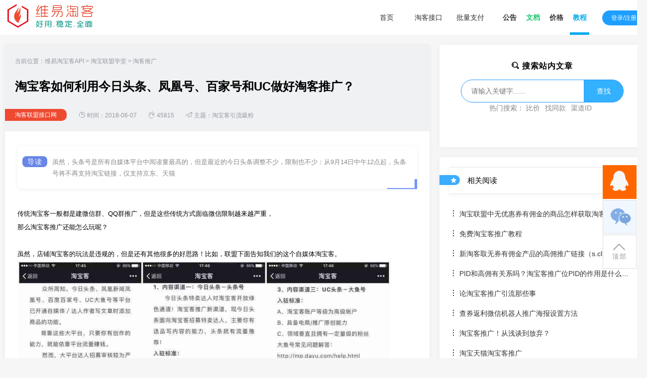

--- FILE ---
content_type: text/html; charset=utf-8
request_url: https://www.veapi.cn/taokelianmeng/102.html
body_size: 8813
content:
<!DOCTYPE html>
<html lang="en">
<head>
	<meta http-equiv="X-UA-Compatible" content="IE=edge,chrome=1" />
	<meta charset="utf-8" />
	<title>淘宝客如何利用今日头条、凤凰号、百家号和UC做好淘客推广？_淘客推广-维易淘宝客API</title>
	<meta name="description" content="介绍淘宝客如何利用今日头条、凤凰号、百家号和UC做好淘客推广？，提供淘客高佣API转链接口，淘口令二合一解密，发单图和淘客网站，解决淘客联盟开发难题，提高淘宝客收入。" />
	<meta name="keywords" content="淘宝客,今日头条,凤凰,百家号,推广" />
	<meta name="viewport" content="width=device-width, initial-scale=1.0, maximum-scale=1.0" />
	<script type="text/javascript" src="/public/js/jquery-2.1.4.min.js"></script>
	<link rel="stylesheet" href="/public/css/page.css"/>

	<script src="/public/layui/layui.js"></script>
	<link rel="stylesheet" href="/public/layui/css/layui.css" />
	<link rel="stylesheet" href="/public/css/global_new.css" />

	
</head>

<body id="bgf6">
<div class="ad_A_top ad adTop adNoMarginTop adNoMarginBottom"></div>
<header id="topnav">
	<div class="layui-container topnavcontainer">
		<div class="layui-row">
			<ul id="topnavUlbox">
									<li class="logoh1"><h1>
	<a class="navbar-brand" href="https://www.veapi.cn"  title="维易淘宝客接口API" id="logolink"><span id="headerWebname">维易淘宝客API</span><div>高佣/订单接口</div></a>
	</h1></li>
	
					<li><a href="https://www.veapi.cn"  title="淘宝客接口API官网首页">首页</a></li>
					<li class=""><a href="https://www.veapi.cn/taokejiekou" title="淘宝联盟高佣转链接口和订单查询接口" class="specialcolor">淘客接口</a></li>
					
					
					
					
					<li class=""><a href="https://www.veapi.cn/piliangzhifu" title="支付宝批量分佣代发支付">批量支付</a></li>

					<li class="disnoneimp"><a href="https://www.veapi.cn/gaoyongzhuanlian" title="自动高佣转链接口" class="specialcolor">高佣转链</a></li>
					<li class="disnoneimp"><a href="https://www.veapi.cn/dingdanchaxunxiazai"  title="淘客订单查询下载"><strong>订单下载</strong></a></li>
					<li class="disnoneimp"><a href="https://www.veapi.cn/chaojisousuojiekou" title="淘宝客产品超级搜索接口">超级搜索</a></li>
					<li class="disnoneimp"><a href="https://www.veapi.cn/gaoyongchanpin"  title="热销高佣产品库">高佣产品库</a></li>										
					<li class="disnoneimp"><a href="https://www.veapi.cn/taoketuiguangtu"  title="淘客二维码发单图生成">二维码发单图</a></li>
					<li class="disnoneimp"><a href="https://www.veapi.cn/shangpinxiangqingye"  title="淘宝天猫产品详情页接口">详情</a></li>
					<li class="disnoneimp"><a href="https://www.veapi.cn/taokoulingjiemi"  title="二合一淘口令解密">淘口令解密</a></li>
					<li class="disnoneimp"><a href="https://www.veapi.cn/gaoyonglaxin"  title="高佣拉新"><strong>拉新</strong></a></li>


					<li class=" shortwidth shortwidthstart"><a href="https://www.veapi.cn/gonggao"  title="维易折扣联盟公告"><strong>公告</strong></a></li>
					<li class=" shortwidth disnoneimp"><a href="https://www.veapi.cn/doc"  title="淘客联盟接口开发文档"><strong>旧文档</strong></a></li>
					<li class=" shortwidth"><a href="https://www.veapi.cn/apidoc/wendangzhinan"  title="淘客联盟接口开发文档" style="color: #17c769;font-weight: bold;"><strong>文档</strong></a></li>
					<li class=" shortwidth" style="display: none!important;"><a href="https://www.veapi.cn/apidoc"  title="淘客联盟接口开发文档" style="color: #17c769;font-weight: bold;"><strong>文档</strong></a></li>
					<li class=" shortwidth"><a href="https://www.veapi.cn/price"  title="淘客联盟接口价格表"><strong>价格</strong></a></li>
					<li class="client shortwidth"><a href="https://www.veapi.cn/taokelianmeng"><strong>教程</strong></a></li>
					
					
					<li class="navmember textaligncenter"><a href="https://www.veapi.cn/login" class="layui-btn layui-btn-fluid  layui-btn-sm  layui-btn-radius  layui-btn-normal">登录/注册</a></li>			</ul>
		</div>
	</div>
</header>
<!-- header end -->

<div class="layui-container">
	<div class="layui-row artdetailbox">
		<div class="ad_A_p1 ad_A_global ad"></div>

		<div class="artdetailbox-left layui-col-xs12 layui-col-sm8 layui-col-md8">
			<div class="artdetailbox-left-head">
				<div class='guidebar'>当前位置：<a href="https://www.veapi.cn">维易淘宝客API</a> &gt;  <a href="https://www.veapi.cn/taokelianmeng/1">淘宝联盟学堂</a> &gt;  <a href="https://www.veapi.cn/taobaoke/taoketuiguang">淘客推广</a>  </div>	
<h1>淘宝客如何利用今日头条、凤凰号、百家号和UC做好淘客推广？</h1>
<div class="artdetail-property">
	<div class="title-widget-red"><span class="widget-text" title="作者"><a href="/">淘客联盟接口网</a></span></div>	
	<span><i class="layui-icon layui-icon-log"></i> 时间：2018-06-07</span>
	<span class="hot"><i class="layui-icon layui-icon-fire"></i>  45815</span>
	<span class="topic"><i class="layui-icon layui-icon-release"></i>  主题：<a href="https://www.veapi.cn/lianmeng/taobaokeyinliuxifen" title="淘宝客引流吸粉">淘宝客引流吸粉</a></span>
</div>			</div>

			<div class="ad_B_p1 ad_B_global1 ad"></div>

			<div class="artcontent">
				
<div class="con-guide">	
	<div class="con-guide-content"><span class="con-guide-title">导读</span><strong class="disnone">《淘宝客如何利用今日头条、凤凰号、百家号和UC做好淘客推广？》要点：</strong>虽然，头条号是所有自媒体平台中阅读量最高的，但是最近的今日头条调整不少，限制也不少：从9月14日中午12点起，头条号将不再支持淘宝链接，仅支持京东、天猫</div>
	<div class="con-widget"></div>
</div>

<div class="artcontent-html">
<p>传统淘宝客一般都是建微信群、QQ群推广，但是这些传统方式面临微信限制越来越严重，</p><p>那么淘宝客推广还能怎么玩呢？</p><p><br/></p><p>虽然，店铺淘宝客的玩法是违规的，但是还有其他很多的好思路！比如，联盟下面告知我们的这个自媒体淘宝客。</p><p><img alt="淘宝客如何利用今日头条、凤凰号、百家号和UC做好淘客推广？" src="/public/uploads/modules/article/2018060720152674039.jpeg" /></p><p>但是，开通这条绿色通道可是仅限高级账户哦，所以还未达标的小伙伴请继续努力吧，还有一天就到十月了。</p><p>那么，已经达标的小伙伴又该如何玩好自媒体淘宝客呢？</p><p>目前，自媒体可以这样插入商品的平台有四个：头条号、凤凰号、大鱼号、百家号。</p><p>虽然，头条号是所有自媒体平台中阅读量最高的，但是最近的今日头条调整不少，限制也不少：从9月14日中午12点起，头条号将不再支持淘宝链接，仅支持京东、天猫！</p><p><img alt="淘宝客如何利用今日头条、凤凰号、百家号和UC做好淘客推广？" src="/public/uploads/modules/article/2018060720152712575.jpeg" /></p><p>而且，近日，新版自建的头条商城“放心购”上线，这也意味着不需要推广者的推广，商家也能直接在头条上卖货了。</p><p><img alt="淘宝客如何利用今日头条、凤凰号、百家号和UC做好淘客推广？" src="/public/uploads/modules/article/2018060720152718063.jpeg" /></p><p>今日头条不断的修改更新，对于自媒体人来讲愈发难做，群里做头条商品号的朋友也在叫苦不迭。但是，头条号并不是唯一一个有商品功能的自媒体平台，别忘了还有凤凰号、大鱼号、百家号。</p><p>而现在凤凰商品号是最被广大推广者所偏爱。首先，凤凰号的推荐非常高，可以看到凤凰号的内容最要是推荐到凤凰新闻客户端、手机凤凰网、一点资讯客户端、一点资讯PC端，更有机会推荐到凤凰主流频道页，大家也别怕没有用户和阅读量。</p><p>其次，凤凰号的用户年龄和学历普遍偏高，购买力相对较强。</p><p>再次，凤凰号是不限制发文次数的！这意味着无限发文、无限插入商品、无限拿佣金。只要你有时间，平台就可以让你“挥霍”。</p><p>所以目前已经有一大批自媒体人和工作日入驻了凤凰商品号，已经获取了不菲的佣金！</p><p><img alt="淘宝客如何利用今日头条、凤凰号、百家号和UC做好淘客推广？" src="/public/uploads/modules/article/2018060720152715945.jpeg" /></p><p>如何做好凤凰号自媒体淘宝客？</p><p>一篇文章要想爆单，需要满足两个条件：一是阅读高，二是选品好。</p><p>首先，是标题要具有吸引力，有想点开去看的冲动。其次，要说一个已经存在的痛点，然后话题突转。这点嗨推公众号以往已经说过很多次，一绝也就不再重复了。</p><p><br/></p><p>接下来，我们来考虑一下<a href="https://www.veapi.cn" target="_blank" title="淘客" class="conTagClass">淘客</a>选品，一个好的选品领域同样很重要。和淘宝客群选品一样，自媒体淘宝客选品也要秉持“三高原则”：<span style="color: rgb(255, 0, 0);">佣金高，销量高，店铺信誉高</span>。</p><p>最后，再说一些注意事项：</p><p>1、广告最好放在中间或者末尾，不要一开始就在插入商品，会让人反感。</p><p>2、一篇文章中最好不过五个商品，如果想推广很多商品，可以选择图集形式发布。</p><p>3、不要在文章或图集中带微信、联系联系方式等广告，会影响整体的推荐。</p><p>4、文章内容要够软，能够引导读者去购买。比如，你想写某样食品，可以着重从身体的健康出发，然后引导出一个适合的淘宝客产品，点缀利用某某某明星的效应，加强购买者的欲望。</p><p><br/></p><p>不同于微信群淘客，自媒体选好了一个爆款，可以一直吃下去，一个图集里面好比有五款商品，三款是爆品，那么我每天只要换其他两款就行了，这种玩法十分轻松，出单率也很高。认准自媒体淘宝客的朋友，希望你每天都能爆单！</p>
</div>

<div class="reshare">转载请注明本页网址：<a href="https://www.veapi.cn/taokelianmeng/102.html" target="_blank">https://www.veapi.cn/taokelianmeng/102.html</a></div><div class="ad_B_p2 ad_B_global2 ad" style="margin-top:20px;"></div><div class="tagsbox"><strong>淘客标签：</strong><a href="https://www.veapi.cn/tags/淘宝客" class="tags">淘宝客</a><a href="https://www.veapi.cn/tags/今日头条" class="tags">今日头条</a><a href="https://www.veapi.cn/tags/凤凰" class="tags">凤凰</a><a href="https://www.veapi.cn/tags/百家号" class="tags">百家号</a><a href="https://www.veapi.cn/tags/推广" class="tags">推广</a></div><ul class="pager"><li class="previous"><span aria-hidden="true"><i class="fa fa-chevron-left"></i> 上一篇：</span> <a href="https://www.veapi.cn/taokelianmeng/101.html">关于2018年3月16日后新阿里妈妈券识别及淘宝联盟新规说明</a></li><li class="next"><span aria-hidden="true">下一篇：</span> <a href="https://www.veapi.cn/taokelianmeng/103.html">淘宝客如何利用互联网裂变这个最省钱最高明的运营手段增加粉丝？ <i class="fa fa-chevron-right"></i></a></li></ul>				<!--div class="ad_B_p3 ad_B_global3 ad" style="margin-top: 20px;"></div-->
			</div>

			<div class="ad_A_p2 ad_A_global ad" style="margin-top:20px;"></div>
			<div class="artlists sameTypeArt">
				<div class="artdetail-slide-widget-row widget-row-big">阅读排行</div>
				<div class="artlist-first">
	<a href="https://www.veapi.cn/taokelianmeng/279.html" class="artlist-first-imglink"><img src="https://www.veapi.cn/public/images/artthumbs/22.png"></a>
	<div class="artlist-first-con">
		<h3><a href="https://www.veapi.cn/taokelianmeng/279.html">淘宝客怎样在微博推广发优惠券链接不会被屏蔽拦截？手机新浪微博APP怎么直接跳到淘宝APP领券？</a></h3>
		<div class="artlist-first-con-intro">那么怎样发优惠券链接不会被微博屏蔽？</div>
		<div class="artlist-first-con-date">2026-02-01</div>
		<div class="artlist-first-con-tag"><a href="https://www.veapi.cn/tags/淘宝客" class="firestArtTag">淘宝客</a><a href="https://www.veapi.cn/tags/微博推广" class="firestArtTag">微博推广</a><a href="https://www.veapi.cn/tags/优惠券链接" class="firestArtTag">优惠券链接</a></div>
	</div>
</div>
<ul class="artlistUl artlistUl-list">
				
			<li class="layui-col-xs12 layui-col-sm6 layui-col-md6">
				<div class="artlist-box-l artlist-box-border-top">
					<h3><i class="msgbox"></i> <a href="https://www.veapi.cn/taokelianmeng/227.html" title="淘客引流方法：每天被动吸粉，吸引150+精准淘宝粉">淘客引流方法：每天被动吸粉，吸引150+精准淘宝粉</a></h3>
					<div class="artlist-date"><i class="layui-icon layui-icon-log"></i> 2018-07-19</div>
					<div class="artlist-first-con-tag artlist-first-con-taglist"><a href="https://www.veapi.cn/tags/淘客" class="firestArtTag">淘客</a><a href="https://www.veapi.cn/tags/引流方法" class="firestArtTag">引流方法</a><a href="https://www.veapi.cn/tags/被动吸粉" class="firestArtTag">被动吸粉</a><a href="https://www.veapi.cn/tags/淘宝粉" class="firestArtTag">淘宝粉</a></div>
				</div>
			</li>				
			<li class="layui-col-xs12 layui-col-sm6 layui-col-md6">
				<div class="artlist-box-r artlist-box-border-top">
					<h3><i class="msgbox"></i> <a href="https://www.veapi.cn/taokelianmeng/124.html" title="淘宝联盟刚升级5.1，立马就严禁“自推自买”">淘宝联盟刚升级5.1，立马就严禁“自推自买”</a></h3>
					<div class="artlist-date"><i class="layui-icon layui-icon-log"></i> 2018-06-14</div>
					<div class="artlist-first-con-tag artlist-first-con-taglist"><a href="https://www.veapi.cn/tags/淘宝联盟" class="firestArtTag">淘宝联盟</a><a href="https://www.veapi.cn/tags/自推自买" class="firestArtTag">自推自买</a></div>
				</div>
			</li>				
			<li class="layui-col-xs12 layui-col-sm6 layui-col-md6">
				<div class="artlist-box-l artlist-box-border-top">
					<h3><i class="msgbox"></i> <a href="https://www.veapi.cn/taokelianmeng/334.html" title="淘客如何引流推广：闲鱼淘宝客玩法月入五千">淘客如何引流推广：闲鱼淘宝客玩法月入五千</a></h3>
					<div class="artlist-date"><i class="layui-icon layui-icon-log"></i> 2018-10-04</div>
					<div class="artlist-first-con-tag artlist-first-con-taglist"><a href="https://www.veapi.cn/tags/淘客" class="firestArtTag">淘客</a><a href="https://www.veapi.cn/tags/引流推广" class="firestArtTag">引流推广</a><a href="https://www.veapi.cn/tags/闲鱼" class="firestArtTag">闲鱼</a></div>
				</div>
			</li>				
			<li class="layui-col-xs12 layui-col-sm6 layui-col-md6">
				<div class="artlist-box-r artlist-box-border-top">
					<h3><i class="msgbox"></i> <a href="https://www.veapi.cn/taokelianmeng/233.html" title="淘宝客招商团长新手操作指南">淘宝客招商团长新手操作指南</a></h3>
					<div class="artlist-date"><i class="layui-icon layui-icon-log"></i> 2018-07-20</div>
					<div class="artlist-first-con-tag artlist-first-con-taglist"><a href="https://www.veapi.cn/tags/淘宝客" class="firestArtTag">淘宝客</a><a href="https://www.veapi.cn/tags/招商团长" class="firestArtTag">招商团长</a></div>
				</div>
			</li>				
			<li class="layui-col-xs12 layui-col-sm6 layui-col-md6 disnone">
				<div class="artlist-box-l artlist-box-border-top">
					<h3><i class="msgbox"></i> <a href="https://www.veapi.cn/taokelianmeng/267.html" title="这种淘客推广套路么样？小区里捡到“淘宝天猫充值卡”...">这种淘客推广套路么样？小区里捡到“淘宝天猫充值卡”...</a></h3>
					<div class="artlist-date"><i class="layui-icon layui-icon-log"></i> 2018-08-13</div>
					<div class="artlist-first-con-tag artlist-first-con-taglist"><a href="https://www.veapi.cn/tags/推广套路" class="firestArtTag">推广套路</a></div>
				</div>
			</li>				
			<li class="layui-col-xs12 layui-col-sm6 layui-col-md6 disnone">
				<div class="artlist-box-r artlist-box-border-top">
					<h3><i class="msgbox"></i> <a href="https://www.veapi.cn/taokelianmeng/152.html" title="自媒体创业：今日头条绑定淘宝联盟可获45%的佣金比例">自媒体创业：今日头条绑定淘宝联盟可获45%的佣金比例</a></h3>
					<div class="artlist-date"><i class="layui-icon layui-icon-log"></i> 2018-06-20</div>
					<div class="artlist-first-con-tag artlist-first-con-taglist"><a href="https://www.veapi.cn/tags/自媒体" class="firestArtTag">自媒体</a><a href="https://www.veapi.cn/tags/创业" class="firestArtTag">创业</a><a href="https://www.veapi.cn/tags/今日头条" class="firestArtTag">今日头条</a><a href="https://www.veapi.cn/tags/淘宝联盟" class="firestArtTag">淘宝联盟</a><a href="https://www.veapi.cn/tags/佣金比例" class="firestArtTag">佣金比例</a></div>
				</div>
			</li>				
			<li class="layui-col-xs12 layui-col-sm6 layui-col-md6 disnone">
				<div class="artlist-box-l artlist-box-border-top">
					<h3><i class="msgbox"></i> <a href="https://www.veapi.cn/taokelianmeng/326.html" title="天猫无门槛购物券怎么转换成自己的淘口令？">天猫无门槛购物券怎么转换成自己的淘口令？</a></h3>
					<div class="artlist-date"><i class="layui-icon layui-icon-log"></i> 2018-09-26</div>
					<div class="artlist-first-con-tag artlist-first-con-taglist"><a href="https://www.veapi.cn/tags/无门槛购物券" class="firestArtTag">无门槛购物券</a></div>
				</div>
			</li>				
			<li class="layui-col-xs12 layui-col-sm6 layui-col-md6 disnone">
				<div class="artlist-box-r artlist-box-border-top">
					<h3><i class="msgbox"></i> <a href="https://www.veapi.cn/taokelianmeng/102.html" title="淘宝客如何利用今日头条、凤凰号、百家号和UC做好淘客推广？">淘宝客如何利用今日头条、凤凰号、百家号和UC做好淘客推广？</a></h3>
					<div class="artlist-date"><i class="layui-icon layui-icon-log"></i> 2018-06-07</div>
					<div class="artlist-first-con-tag artlist-first-con-taglist"><a href="https://www.veapi.cn/tags/淘宝客" class="firestArtTag">淘宝客</a><a href="https://www.veapi.cn/tags/今日头条" class="firestArtTag">今日头条</a><a href="https://www.veapi.cn/tags/凤凰" class="firestArtTag">凤凰</a><a href="https://www.veapi.cn/tags/百家号" class="firestArtTag">百家号</a><a href="https://www.veapi.cn/tags/推广" class="firestArtTag">推广</a></div>
				</div>
			</li>				
			<li class="layui-col-xs12 layui-col-sm6 layui-col-md6 disnone">
				<div class="artlist-box-l artlist-box-border-top">
					<h3><i class="msgbox"></i> <a href="https://www.veapi.cn/taokelianmeng/206.html" title="淘宝客怎么使用选品库">淘宝客怎么使用选品库</a></h3>
					<div class="artlist-date"><i class="layui-icon layui-icon-log"></i> 2018-07-13</div>
					<div class="artlist-first-con-tag artlist-first-con-taglist"><a href="https://www.veapi.cn/tags/淘宝客" class="firestArtTag">淘宝客</a><a href="https://www.veapi.cn/tags/选品库" class="firestArtTag">选品库</a></div>
				</div>
			</li>				
			<li class="layui-col-xs12 layui-col-sm6 layui-col-md6 disnone">
				<div class="artlist-box-r artlist-box-border-top">
					<h3><i class="msgbox"></i> <a href="https://www.veapi.cn/taokelianmeng/64.html" title="淘客必学：淘宝客如何正确选品？">淘客必学：淘宝客如何正确选品？</a></h3>
					<div class="artlist-date"><i class="layui-icon layui-icon-log"></i> 2018-06-03</div>
					<div class="artlist-first-con-tag artlist-first-con-taglist"><a href="https://www.veapi.cn/tags/淘宝" class="firestArtTag">淘宝</a><a href="https://www.veapi.cn/tags/淘宝客" class="firestArtTag">淘宝客</a><a href="https://www.veapi.cn/tags/选品" class="firestArtTag">选品</a></div>
				</div>
			</li>
</ul>
				<div class="ad_A_p3 ad_A_global ad" style="margin-top:20px;"></div>
			</div>

		</div>


		<!--右侧-->
		<div class="artdetail-slide layui-col-xs12 layui-col-sm4 layui-col-md4">
			<div class="artdetail-slide-con">
				<div class="artlist-search-box">
					<form action="/search" method="get" name="searchTk" id="searchTk" class="searchsform layui-form artdetailsearchinput">
						<h3><i class="layui-icon layui-icon-search"></i> 搜索站内文章</h3>
						<div class="search-input-box">
							<input type="text" name="sk" id="sk" class="search-input-group-input" placeholder="请输入关键字......" autocomplete="off" />
							<button class="search-input-group-btn layui-btn layui-btn-lg layui-btn-radius layui-btn-normal" type="submit">查找</button>
						</div>
						<input type="hidden" value="93a5FhHeLDCxkFhhtE8oNzdrpXmJEJGAydkyM1WXX%2FFfuCTIeQx6554Ez7xE5zsvZTInTFC6Fgkogg%2B4cp3T%2FIHiVaWA069EjjF8ZF03UaNV3WZNkjG8khLGHBkOAga874332691deaf70" name="searchtoken" id="searchtoken">

						<div class="search-hot-text">
							热门搜索：
							<span>比价</span>
							<span>找同款</span>
							<span>渠道ID</span>
						</div>
					</form>
				</div>

			</div>

			<div class="ad_C_p1 ad_C_global ad adNoMarginTop"></div>

			<div class="artdetail-slide-con-second">
				<div class="artdetail-slide-title"><div class="artdetail-slide-widget-row"><i class="layui-icon layui-icon-rate-solid"></i></div>相关阅读</div>
				<div class="artdetail-slide-artlists">

					<ul><li>
	<a href="https://www.veapi.cn/taokelianmeng/3.html"><i class="layui-icon layui-icon-more-vertical"></i> 淘宝联盟中无优惠券有佣金的商品怎样获取淘客推广链接？</a>
</li><li>
	<a href="https://www.veapi.cn/taokelianmeng/17.html"><i class="layui-icon layui-icon-more-vertical"></i> 免费淘宝客推广教程</a>
</li><li>
	<a href="https://www.veapi.cn/taokelianmeng/21.html"><i class="layui-icon layui-icon-more-vertical"></i> 新淘客取无券有佣金产品的高佣推广链接（s.click）</a>
</li><li>
	<a href="https://www.veapi.cn/taokelianmeng/32.html"><i class="layui-icon layui-icon-more-vertical"></i> PID和高佣有关系吗？淘宝客推广位PID的作用是什么呢？</a>
</li><li>
	<a href="https://www.veapi.cn/taokelianmeng/34.html"><i class="layui-icon layui-icon-more-vertical"></i> 论淘宝客推广引流那些事</a>
</li><li>
	<a href="https://www.veapi.cn/taokelianmeng/42.html"><i class="layui-icon layui-icon-more-vertical"></i> 查券返利微信机器人推广海报设置方法</a>
</li><li>
	<a href="https://www.veapi.cn/taokelianmeng/46.html"><i class="layui-icon layui-icon-more-vertical"></i> 淘宝客推广！从浅谈到放弃？</a>
</li><li>
	<a href="https://www.veapi.cn/taokelianmeng/47.html"><i class="layui-icon layui-icon-more-vertical"></i> 淘宝天猫淘宝客推广</a>
</li><li>
	<a href="https://www.veapi.cn/taokelianmeng/49.html"><i class="layui-icon layui-icon-more-vertical"></i> 做淘宝客，你是要达到什么目的？淘宝客推广规则是什么？</a>
</li><li>
	<a href="https://www.veapi.cn/taokelianmeng/50.html"><i class="layui-icon layui-icon-more-vertical"></i> 淘宝客怎么做推广</a>
</li><li>
	<a href="https://www.veapi.cn/taokelianmeng/77.html"><i class="layui-icon layui-icon-more-vertical"></i> 关于5月9日《淘宝客推广位权限升级管理规范》解读</a>
</li><li>
	<a href="https://www.veapi.cn/taokelianmeng/80.html"><i class="layui-icon layui-icon-more-vertical"></i> 淘宝客推广技巧方法</a>
</li><li>
	<a href="https://www.veapi.cn/taokelianmeng/84.html"><i class="layui-icon layui-icon-more-vertical"></i> 淘宝客的推广秘籍</a>
</li><li>
	<a href="https://www.veapi.cn/taokelianmeng/85.html"><i class="layui-icon layui-icon-more-vertical"></i> 什么是淘宝客</a>
</li><ul>
				</div>

			</div>


			<div class="ad_C_p2 ad_C_global2 ad"></div>

			<div class="artdetail-slide-con-second">
				<div class="artdetail-slide-title"><div class="artdetail-slide-widget-row"><i class="layui-icon layui-icon-rate-solid"></i></div>淘客/抖客/拼多多/京东/美团接口技巧</div>
				<div class="artdetail-slide-artlists">

					<ul><li>
	<a href="https://www.veapi.cn/taokelianmeng/566.html"><i class="layui-icon layui-icon-more-vertical"></i> 百川SDK如何使用维易第三方授权取得授权码token（uniapp）</a>
</li><li>
	<a href="https://www.veapi.cn/taokelianmeng/564.html"><i class="layui-icon layui-icon-more-vertical"></i> 淘宝联盟商品数学ID和详情链接如何淘客转链？</a>
</li><li>
	<a href="https://www.veapi.cn/taokelianmeng/552.html"><i class="layui-icon layui-icon-more-vertical"></i> 淘宝联盟怎样用指定商品数字ID精准搜索？怎样使用数字ID和场景ID2转链？</a>
</li><li>
	<a href="https://www.veapi.cn/taokelianmeng/551.html"><i class="layui-icon layui-icon-more-vertical"></i> 淘宝联盟多个找同款接口：商品id找同款，主图找同款，SKU找同款</a>
</li><li>
	<a href="https://www.veapi.cn/taokelianmeng/548.html"><i class="layui-icon layui-icon-more-vertical"></i> 维易网站新版接口更新周知！</a>
</li><li>
	<a href="https://www.veapi.cn/taokelianmeng/542.html"><i class="layui-icon layui-icon-more-vertical"></i> 关于淘宝联盟新动态字符型商品ID升级后，维易接口跟进情况和API调用说明</a>
</li><li>
	<a href="https://www.veapi.cn/taokelianmeng/529.html"><i class="layui-icon layui-icon-more-vertical"></i> 淘客订单接口双11预售订单和普通订单有什么区别？怎么区分是淘客双11预售订单是否已付尾款？预售中支付了定金的宝贝该如何计算佣金</a>
</li><li>
	<a href="https://www.veapi.cn/taokelianmeng/520.html"><i class="layui-icon layui-icon-more-vertical"></i> 2021淘宝618前N新品高佣API调用</a>
</li><li>
	<a href="https://www.veapi.cn/taokelianmeng/519.html"><i class="layui-icon layui-icon-more-vertical"></i> 2021年淘宝618大促赛马活动开始了</a>
</li><li>
	<a href="https://www.veapi.cn/taokelianmeng/515.html"><i class="layui-icon layui-icon-more-vertical"></i> 淘客新接口上线：淘宝天猫实时销量、全网搜索、店铺优惠券和店铺商品API</a>
</li><ul>				</div>
			</div>

			<div class="ad_C_p3 ad_C_global3 ad"></div>

			<div class="artdetail-slide-con-second">
				<div class="artdetail-slide-title"><div class="artdetail-slide-widget-row"><i class="layui-icon layui-icon-rate-solid"></i></div>淘客/抖客/多多进宝专题</div>
				<div class="artdetail-slide-artlists">
					<br /><h4>暂无淘宝客专题教程</h4><br />				</div>
			</div>

			<div class="ad_C_p4 ad_C_global4 ad"></div>

		</div>

	</div>

</div>


<link type="text/css" rel="stylesheet" href="/public/js/third-party/prettify/prettify.css" />
<script type="text/javascript" src="/public/js/third-party/prettify/prettify.js"></script>




<!-- 底部开始-->
<footer id="footer">
	<div id="footerhead">
		<div class="layui-container">
			<ul id="bottonmarket" class="layui-row">
				<li class="layui-hide-xs layui-col-sm3 layui-col-md3">
					<i class="layui-icon layui-icon-template-1"></i> <span>一站接入生态</span>
				</li>
				<li class="layui-hide-xs layui-col-sm3 layui-col-md3">
					<i class="layui-icon layui-icon-vercode"></i> <span>接口简洁强大</span>
				</li>
				<li class="layui-hide-xs layui-col-sm3 layui-col-md3">
					<i class="layui-icon layui-icon-username"></i> <span>全景用户需求</span>
				</li>
				<li class="layui-hide-xs layui-col-sm3 layui-col-md3">
					<i class="layui-icon layui-icon-util"></i> <span>技术支持开发</span>
				</li>

			</ul>
		</div>
	</div>

	<div class="layui-container">
		<div class="layui-row">
			<div class="layui-col-md3">
				<img src="/public/images/logo.png" />
			</div>
			<div class="layui-col-md9 footer-lists">
				<div class="layui-row">
					<div class=" layui-col-xs12 layui-col-sm6 layui-col-md3">
						<h2>产品中心</h2>
						<ul>
							<li><a href="#">发单机器人</a></li>
							<li><a href="#">CMS系统</a></li>
							<li><a href="/piliangzhifu">支付宝批量支付</a></li>
						</ul>
					</div>

					<div class=" layui-col-xs12 layui-col-sm6 layui-col-md3">
						<h2>开放平台</h2>
						<ul>
							<li><a href="/apidoc">淘客API开发文档</a></li>
							<li><a href="/">折扣联盟开发文档</a></li>
						</ul>
					</div>

					<div class=" layui-col-xs12 layui-col-sm6 layui-col-md2 vertical-line-right">
						<h2>关于</h2>
						<ul>
							<li><a href="/about/guanyuwomen">关于我们</a></li>
							<li><a href="/about/fuwuxieyi">服务协议</a></li>
							<li><a href="/about/yewuhezuo">业务合作</a></li>
						</ul>
					</div>

					<div class=" layui-col-xs12 layui-col-sm6 layui-col-md4">
						<div class="bottomservicelist">
<div class="bottomqqgroup">
	<h4>会员请加QQ群交流</h4>
	<img src="https://www.veapi.cn/public/uploads/modules/index/qrcode/2018103114194069397.png" border="0"   style="width:120px;height:120px;margin-top:-10px;" />
</div>
</div>						<a class="bottomservicelist" href="tencent://Message/?Uin=3252444923&websiteName=veapi.cn=&Menu=yes">
							<i class="layui-icon layui-icon-login-qq"></i>
							<div>QQ在线咨询</div>
						</a>

					</div>

				</div>
			</div>
		</div>

		<div class="layui-row">
				<div class="friendlinkbox">
		<ul> <li></li>
		</ul>
	</div>
<script>
var _hmt = _hmt || [];
(function() {
	var hm = document.createElement("script");
	hm.src = "https://hm.baidu.com/hm.js?b4001d8dc3d81122f5b864d28a628143";
	var s = document.getElementsByTagName("script")[0]; 
	s.parentNode.insertBefore(hm, s);
})();
</script>

			<div class="layui-col-md12 footer-copyright">
							© 2026 veapi.cn 福州新业维易网络科技有限公司 版权所有 | 维易淘客接口网-淘客联盟接口API 
			<br/><a href="https://beian.miit.gov.cn/" target="_blank">闽ICP备2021007121号-3</a>			
			</div>
			
		</div>

	</div>



</footer>
<!-- 底部结束 -->
<script type="text/javascript" src="https://www.veapi.cn/public/js/sys/global_new.js"></script>

<!-- 让IE8/9支持媒体查询，从而兼容栅格 -->
<!--[if lt IE 9]>
<script src="https://cdn.staticfile.org/html5shiv/r29/html5.min.js"></script>
<script src="https://cdn.staticfile.org/respond.js/1.4.2/respond.min.js"></script>
<![endif]-->

<script src="https://www.veapi.cn/public/uploads/ad.js"></script> 
<!--客服栏-->
<div class="cndns-right">

		<div class="cndns-right-meau meau-sev">
		<a href="javascript:" class="cndns-right-btn">
			<span class="demo-icon demo-icon-qq"></span>
			<p>
				在线<br />
				客服
			</p>
		</a>
		<div class="cndns-right-box">
			<div class="box-border">
				<div class="sev-t">
					<span class="demo-icon demo-icon-qq-pad"><i class="layui-icon layui-icon-login-qq"></i></span>
					<p><a href="tencent://Message/?Uin=3252444923&websiteName=veapi.cn=&Menu=yes" class="serviceqqlink">点此【QQ在线咨询】</a><strong>QQ号：<a href="tencent://Message/?Uin=3252444923&websiteName=veapi.cn=&Menu=yes" class="serviceqqnumber">3252444923</a></strong><!--i>服务时间：9:00-24:00</i--></p>
					<div class="clear"></div>
				</div>
				<div class="sev-b">
	<h4>会员请加QQ群交流：</h4>
	<img src="https://www.veapi.cn/public/uploads/modules/index/qrcode/2018103114194069397.png" border="0"   style="width:120px;height:120px;margin-top:-10px;" />
</div>
				<span class="arrow-right"></span>
			</div>
		</div>
	</div>
	
		<div class="cndns-right-meau meau-code">
		<a href="javascript:" class="cndns-right-btn">
			<span class="demo-icon demo-icon-weixin"></span>
			<p>
				微信<br />
				咨询
			</p>
		</a>
		<div class="cndns-right-box">
			<div class="box-border">
				<div class="sev-t">
					<img src="https://www.veapi.cn/public/uploads/modules/index/qrcode/2018062015233640415.jpg" border="0"   style="max-width:100%;margin-bottom:5px;" />
					<i>加微信咨询</i>
				</div>
				<span class="arrow-right"></span>
			</div>
		</div>
	</div>

	<div class="cndns-right-meau meau-top" id="top-back">
		<a href="javascript:" class="cndns-right-btn" onclick="topBack()">
			<span class="demo-icon demo-icon-toup"><i class="layui-icon layui-icon-up"></i></span>
			<i>顶部</i>
		</a>
	</div>

</div>
<script>
(function(){
    var bp = document.createElement('script');
    var curProtocol = window.location.protocol.split(':')[0];
    if (curProtocol === 'https') {
        bp.src = 'https://zz.bdstatic.com/linksubmit/push.js';        
    }
    else {
        bp.src = 'http://push.zhanzhang.baidu.com/push.js';
    }
    var s = document.getElementsByTagName("script")[0];
    s.parentNode.insertBefore(bp, s);
})();

</script>


</body>
</html>


--- FILE ---
content_type: text/css
request_url: https://www.veapi.cn/public/css/page.css
body_size: 1138
content:
/*==================== 分页 ========================*/
/*分页 badoo style*/
div.badoo {
	font-family: arial, Helvetica, sans-serif;
	padding-right: 0px; font-size: 13px;
	padding-bottom: 15px;
	padding-top: 15px;
	color: #48b9ef;
	background-color: #fff;
	text-align: center
}

div.badoo a {
	border: #dddddd 1px solid;
	padding:  3px 7px;
	margin: 0 1px;
	text-decoration: none
}

div.badoo span.disabled {
	display: none
}
div.badoo a,div.badoo span, span.redirectPage input {
	-moz-border-radius: 2px; -webkit-border-radius: 2px; border-radius:2px;
}
div.badoo .endjumppage,div.badoo .endjumppage:hover{
	border: 1px solid #dedede;
	color:#dedede;
}

/*跳转到第X页*/
span.redirectPage{margin-left:10px;font-size:12px;}
span.redirectPage input{border:1px solid #ccc;margin:0px 4px; padding: 2px;  text-align:center;}
span.redirectPage input#gotopage{width:28px;}
span.redirectPage input#subRedirectPage{ background-color: #f2f2f2;padding: 2px 10px;}


/*0 橙色*/
div.badoo a,div.badoo span, div.badoo span input{color: #2F4056;}
div.badoo a:hover {
	border: #ff5a00 1px solid; color: #ff5a00;
}
div.badoo a:active {
	color: #ff5a00; border: #ff5a00 1px solid
}
div.badoo span.current {
	border: #ff5a00 1px solid;  font-weight: bold;
	color: #fff; background-color: #ff6c16;
	padding:  3px 7px;
}
div.badoo i.layuiToLastPage{
	border-right: 2px solid #2F4056;
}
div.badoo i.layuiToFirstPage{
	border-left: 2px solid #2F4056;
}

/*=========== 分页 end ================*/

/*1 紫色*/
div.purpleStyle a,div.purpleStyle span, div.purpleStyle span input{color: #b23bbe;}
div.purpleStyle a:hover {
	border: #f04fff 1px solid; color: #f04fff;
}
div.purpleStyle span.current {
	border: #f04fff 1px solid;  font-weight: bold;
	color: #fff; background-color: #f04fff;
}
div.purpleStyle i.layuiToLastPage{
	border-right: 2px solid #b23bbe;
}
div.purpleStyle i.layuiToFirstPage{
	border-left: 2px solid #b23bbe;
}

/*2 草绿*/
div.greenStyle a,div.greenStyle span, div.greenStyle span input{color: #58ab6f;}
div.greenStyle a:hover {
	border: #5FB878 1px solid; color: #5FB878;
}
div.greenStyle span.current {
	border: #5FB878 1px solid;  font-weight: bold;
	color: #fff; background-color: #5FB878;
}
div.greenStyle i.layuiToLastPage{
	border-right: 2px solid #4b915e;
}
div.greenStyle i.layuiToFirstPage{
	border-left: 2px solid #4b915e;
}

/*3 蓝色*/
div.blueStyle a,div.blueStyle span, div.blueStyle span input{color: #2e6ab1}
div.blueStyle a:hover {
	border: #1b3db1 1px solid; color: #1b3db1;
}
div.blueStyle span.current {
	border: #2e6ab1 1px solid;  font-weight: bold;
	color: #fff; background-color: #2e6ab1;
}
div.blueStyle i.layuiToLastPage{
	border-right: 2px solid #245390;
}
div.blueStyle i.layuiToFirstPage{
	 border-left: 2px solid #245390;
 }

/*4 红色*/
div.redStyle a,div.redStyle span, div.redStyle span input{color: #000}
div.redStyle a:hover {
	border: #cc1b1b 1px solid; color: #cc1b1b;
}
div.redStyle span.current {
	border: #cc1b1b 1px solid; font-weight: bold;
	color: #fff;background-color: #cc1b1b;
}
div.redStyle i.layuiToLastPage{
	border-right: 2px solid #000;
}
div.redStyle i.layuiToFirstPage{
	border-left: 2px solid #000;
}

/*5 藏青 cyan*/
div.cyanStyle a,div.cyanStyle span, div.cyanStyle span input{color: #2F4056}
div.cyanStyle a:hover {
	border: #2F4056 1px solid; color: #2F4056;
}
div.cyanStyle span.current {
	border: #2F4056 1px solid; font-weight: bold;
	color: #fff;background-color: #2F4056;
}
div.cyanStyle i.layuiToLastPage{
	border-right: 2px solid #2F4056;
}
div.cyanStyle i.layuiToFirstPage{
	border-left: 2px solid #2F4056;
}

/*6 墨绿 blackishGreen*/
div.blackishGreenStyle a,div.blackishGreenStyle span, div.blackishGreenStyle span input{color: #009688}
div.blackishGreenStyle a:hover {
	border: #009688 1px solid; color: #009688;
}
div.blackishGreenStyle span.current {
	border: #009688 1px solid; font-weight: bold;
	color: #fff;background-color: #009688;
}
div.blackishGreenStyle i.layuiToLastPage{
	border-right: 2px solid #009688;
}
div.blackishGreenStyle i.layuiToFirstPage{
	border-left: 2px solid #009688;
}

/**7.浅蓝色*/
div.lightBlueStyle a,div.lightBlueStyle span, div.lightBlueStyle span input{color: #2F4056}
div.lightBlueStyle a:hover {
	border: #1E9FFF 1px solid; color: #1E9FFF;
}
div.lightBlueStyle a:active {
	color: #1E9FFF; border: #1E9FFF 1px solid
}
div.lightBlueStyle span.current {
	border: #1E9FFF 1px solid;  font-weight: bold;
	color: #fff; background-color: #1E9FFF;
}
div.lightBlueStyle i.layuiToLastPage{
	border-right: 2px solid #2F4056;
}
div.lightBlueStyle i.layuiToFirstPage{
	border-left: 2px solid #2F4056;
}

/**=============== 大小风格=========*/
div.bigbadoo a , div.bigbadoo span.current {
	padding: 7px 12px;
}

div.smallbadoo a , div.smallbadoo span.current {
	padding:  3px 7px;
}

--- FILE ---
content_type: text/css
request_url: https://www.veapi.cn/public/css/global_new.css
body_size: 23490
content:
body{
	margin: 0;padding: 0; font-size: 13px; line-height: 1.5; min-height: 100%;background-color: #fff;
}
body#bgf6{
	background-color: #f6f6f6; /*#f6f6f6   f3f5f7 */
}
body#bgf3f5f7{
	background-color: #f3f5f7; /*#f6f6f6   f3f5f7 */
}
*{box-sizing: border-box;}
img { max-width: 100%; }
h1{padding: 0;font-size:16px;margin: 0;font-weight:bold;}
h3{font-size: 20px;}
ul,li{list-style: none;padding: 0;margin: 0;}

address, cite, dfn, em, var, i {
	font-style: normal;
}
blockquote{
	font-size: 14px;
	background-color: #eeeeee;border-radius: 8px;border-left: 8px solid #ccc;
	padding: 10px 20px;
	margin: 15px 0 15px 0px;
}
blockquote p{margin: 0 0 5px;}
pre{
	word-wrap: break-word;
	word-break: break-all;
}
/*==================常用===========================*/
table.vipmembertb td{
	border: 1px solid #ccc;border-collapse:collapse;border-spacing:0;padding: 3px;text-align: center;
	font-size: 14px;
}
table.vipmembertb td p{margin: 0;}
.disnone{display: none}
.disnoneimp{display: none!important;}
.overhid{overflow: hidden}
.clearboth{clear: both;}
.blue{color: blue;}
.red{color:red;}
.green{color:green;}
.yellow{color:yellow;}
.gray{color:gray;}
.formnote{color: #a9a9a9;}
.textalignleft{text-align: left}
.textaligncenter{text-align: center!important;}
.textalignright{text-align: right}
/*金额收入、支出样式*/
.income,.expend{font-weight: bold;font-size: 15px;}
.income {color:#5da000; }  /*收入：绿色*/
.expend{color:#ff7920;}  /*支出：橙色*/
.input-error{
	border-color: #ba2737;
}
.input-ok{
	border-color: #1e8e02;
}
.vertical-line-right{
	border-right:1px solid #e6e6e6;
}
.vertical-line-left{
	border-left:1px solid #e6e6e6;
}
.cursorpoint{
	cursor: pointer;
}
.wordbreak{
	word-break: break-all;
	word-wrap: break-word;
}
.padding0{padding: 0;}
.padding2{padding: 2px;}
.padding3{padding: 3px;}
.padding5{padding: 5px;}
.padding8{padding: 8px;}
.padding10{padding: 10px;}
.paddingtop5{padding-top: 5px;}
.paddingtop10{padding-top: 10px;}
.paddingtop15{padding-top: 15px;}
.paddingbottom15{padding-bottom: 15px;}
.paddingtop20{padding-top: 20px;}
.paddingleftright3{padding: 0 3px;}
.paddingleftright5{padding: 0 5px;}
.margintopbottom20{margin-top: 20px;margin-bottom: 20px;}

.floatleft{float: left}
.floatright{float: right}

.clearfix:after {
	display: block;
	overflow: hidden;
	clear: both;
	height: 0;
	visibility: hidden;
	content: "";
}
.ad{clear: both}
.adTop{
	overflow: hidden;
	white-space: nowrap;
	text-overflow: ellipsis;
}
.ad img{width: 100%}
.clientwebsite,.clientwebsite a {
	color:#93999F;
}

/**--------头行---------------*/
.nav-top{
	background-color: #f8f8f8;height: 36px;line-height: 36px;font-size: 12px;
}
.nav-top-menu-right{ text-align: right; }
.nav-top-menu-right a{margin-left: 15px;}

/*-----------通栏广告----------*/
.regpage-big-global-bar-bg{
	height: 575px;background: url("/public/images/bigbg/banner_01_repeat.gif") repeat-x 0 -25px;
}
.loginpage-big-global-bar-bg{
	height: 560px;background: url("/public/images/bigbg/banner_01_repeat.gif") repeat-x 0 -25px;
}
.resetpwdpage-big-global-bar-bg{
	height: 560px;background: url("/public/images/bigbg/banner_01_repeat.gif") repeat-x 0 -25px;
}
.regpage-big-global-bar-img,.loginpage-big-global-bar-img,.resetpwdpage-big-global-bar-img{
	width: 1280px;
	height: 550px;
	background: url("/public/images/bigbg/banner_01.jpg") no-repeat 50% 50%;
}
.loginpage-big-global-bar-img{
	background: url("/public/images/bigbg/banner_01.jpg") no-repeat 50%  50%;
}
.resetpwdpage-big-global-bar-img{
	/*background: url("/public/images/bigbg/banner_03.jpg") no-repeat 50% 50%;*/
	background: url("/public/images/bigbg/banner_01.jpg") no-repeat 50% 50%;
}
.regpage-big-global-bar-img,.loginpage-big-global-bar-img,.resetpwdpage-big-global-bar-img{position: relative;}

/**--------注册页菜单和通栏---------------*/
.reg-header{padding: 20px 0;}
.reg-header-logo{height: 71px;line-height: 71px;}
.reg-header-md{
	text-align: center;
}
.reg-header-md{
	line-height: 20px;
	font-size: 14px;
	color: #717171;
}
.reg-header-md i{
	border: 2px solid #ffa8a3;border-radius: 50%;display: block;
	height: 43px;
	width:43px;
	margin-left:58px;
	margin-bottom: 8px;
}
.reg-header-md i:before{
	line-height: 40px;
}


/**--------注册表单---------------*/
.register-box {
	position: absolute;
	top:50px;
	right: 80px;
	width: 396px;
	border-radius: 20px;
	background: rgba(255, 255, 255, 0.95);
	z-index: 9;
}
.loginpage-big-global-bar-bg .register-box{
	top:88px;
}
.resetpwdpage-big-global-bar-bg .register-box{
	top:98px;
}
.register-box h1{
	margin: 22px 0 15px 0;
	font-size: 25px;letter-spacing: 2px;
	color: #7757bf;
	text-align: center;
}
.register-box .boxheader-text{
	margin: 22px 0 15px 0;padding-right: 23px;
	font-size: 15px;letter-spacing: 1px;
	text-align: right;line-height: 37px;height: 37px;
}
.register-box .boxheader-text a{color:cornflowerblue;}
.register-box form{
	padding: 8px 20px;
}

.register-box form.layui-form-pane .layui-form-label{width:50px;}
.register-box form.layui-form-pane .layui-input-block{margin-left:50px;}
.register-order{text-align: center;color:cornflowerblue;padding: 18px 0;cursor: pointer}
.register-box form.layui-form-pane .layui-form-label{
	border-radius: 8px 0 0 8px;
}
.register-box form.layui-form-pane .layui-input{
	border-radius: 0  8px  8px 0;
}

/**===================  LOGO区 ======================*/
header{
}
.fixedmenu {
	position: fixed;
	top: 0;
	left: 0;
	right: 0;
	z-index: 9999;
	background-color: #fff;
	/*box-shadow: 0 0 10px 0 rgb(0 0 0 / 20%);*/
}

div.layui-container{
	width: 1300px;
	padding-left: 10px;padding-right: 10px;
}
div.topnavcontainer{
	height: 70px;
}
#topnav{
	background-color: #fff;
}
#topnav ul  li{
	display: inline-block;
	font-size:14px;
	line-height: 70px;
	color:#000;
	width:80px;
	position: relative;
	text-align: center;
}
#topnav ul li a:hover{
	color:#01AAED;
}
#topnav ul li.client,#topnav ul li.client a{
	color:#01AAED;
	font-weight: bold;
}
#topnav ul li.client:after{
	content: "";
	position: absolute;
	left: 0;
	bottom: 0;
	width: 100%;
	height: 5px;
	background-color:#01AAED;
	transition: all .2s;
	-webkit-transition: all .2s;
	pointer-events: none;
}
#topnav ul li.shortwidth{
	width: 39px!important;color:#000;
	margin-left:2px;
	margin-right: 2px;
}
#topnav ul li.shortwidthstart{margin-left:15px;}
#topnav ul li.navgroup{
	width:256px;color:#000;
}
#topnav ul li.logoh1{
	height: 70px;
	width:190px;
	text-align: left;
	float: left;
}

#topnav ul li.logoh1 a#logolink{
	display: block;
	text-indent: -99999px;
	height: 68px;
	overflow: hidden;
	background:  url(/public/images/logo.png)   no-repeat 0 3px;
}
#topnav ul li.logoh1 a#logolink.logolinkmobile{
	background:  url(/public/images/logo.png)   no-repeat 0px 9px;
	background-size: 150px;
}
#topnav ul li .nav_trigger i{
	font-size: 26px;
	padding-right: 20px;
}
#topnav ul{
	text-align: right;
}
#topnav ul li.navmember{
	margin-left: 20px;
}
#topnav ul li.navmember a{
	text-align: center!important;
	padding: 0;
	width:86px;
}
#topnav ul li.navmember a:hover{
	color:#fff;
}
#topnav ul li .badge,#topnav ul li .hot{
	position: absolute;
	top: 15px;
	width: 20px;
	height:18px;
	font-size:6px;
	background:  url(/public/images/icons.png)   no-repeat -180px -163px;;
}
#topnav ul li .hot{
	background:  url(/public/images/icons.png)   no-repeat -180px -163px;;
}
#topnav ul li.hotprom{
}
#topnav ul li.hotprom a{
	color:red;
}

/**===================  焦点图 ======================*/
.swiper-pc .swiper-slide img{
	height: 550px;
}
.swiper-pc .swiper-slide img.mobileimg{
	height:auto;
}
.swiper-container-horizontal>.swiper-pagination-bullets, .swiper-pagination-custom, .swiper-pagination-fraction {
	bottom: 30px;
}
.swiper-pagination-clickable .swiper-pagination-bullet {
	width: 40px;
	margin-top: -20px;
	border-radius:5px;
}

/**=============  菜单 导航区 ===========================
绿：#009688  和 #65c480
蓝：#1E9FFF  和 #99cbf9
*/
.announcement{
	background-color: #f5f5f5;

}
.announcement .announce{
	padding-top: 18px;
	padding-bottom: 18px;
	border-top-left-radius: 18px;
	border-top-right-radius: 18px;
	margin-top: -20px;
	background-color: #fff;
	z-index: 99;
	position: relative;
}
.announcement .announcebox{
	padding:0px 18px;
	border-right: 1px solid #ccc;
}
.announcebox h3{
	font-weight: bold;
}

.announcebox h3,.announcecon{
	 display: -webkit-box;
	 -webkit-line-clamp: 1;
	 -webkit-box-orient: vertical;
	 text-overflow: ellipsis;
	 overflow: hidden;
}
.announcecon{
	color: #b4b4b4
}
.announcement .announceboxright{
	padding:0px 18px;
}
.announcement .gray{
	text-align: right;
	margin-top: 18px;
}

.announcelogo{
	position: absolute;bottom:6px;left:10px;
	height: 40px;
	width: 210px;
	line-height: 43px;
	padding-left:80px;
	background: url("/public/images/announce.png") no-repeat 0 2px;
}
.announce h3{
	font-size: 15px;font-weight: 500;
	display: -webkit-box;
	-webkit-line-clamp: 1;
	-webkit-box-orient: vertical;
	text-overflow: ellipsis;
	overflow: hidden;
}
.announcelogo a{
	color:#45a5df;
}
.announcelogo a i{
	font-size: 13px;
}


/**--------------下拉菜单-----------------*/

.menu-slide{
	display: none;
	position: absolute;
	top: 66px;
	left: -10px;
	padding-top: 12px;
	z-index: 999;
}
#topnav ul li:hover .menu-slide {
	display: block;
}
.menu-slide ul {
	width: 380px;
	padding: 28px 21px 21px;
	box-sizing: border-box;
	-webkit-box-sizing: border-box;
}
a.menu-slide-item {
	position: relative;
	display: flex;
	align-items: center;
	height:46px;
	border-radius: 8px;
	background: rgba(245, 245, 245, 0);
	transition: all 0.5s;
	-webkit-transition: all 0.5s;
	color:#000!important;
}

.menu-slide-item:hover {
	background: #efefef;
	color:#00bdff!important;
}
.nav-menu-slide-icon-arrow i{
	display: none;
	margin-right: 10px;
}
.menu-slide-item:hover .nav-menu-slide-icon-arrow i{
	display: block;
	color:#00bdff;
}

.box {
	background: #FFFFFF;
	box-shadow: 0px 8px 30px 0px rgb(0 0 0 / 8%);
	border-radius: 4px;
}
#topnav ul li .menu-slide ul.box li{
	width: 100%;
	height: 46px;
	line-height: 46px;
	text-align: left;
	display: list-item;
	margin-bottom: 12px;
}
.menu_slide_icon{
	margin-right: 18px;
	margin-left: 8px;
	height: 46px;
	line-height: 328%;
}
#topnav ul li .menu-slide ul.box li{
	line-height: normal;
}
.menu_slide_icon i{
	color:#00bdff;
	font-size: 30px;
	font-weight: 400;
	/*vertical-align: baseline;*/
}
.menu-slide-item .slide-item-intro {
	flex: 1;
	overflow: hidden;
}
#topnav ul li .menu-slide ul.box li h3{
	font-size: 15px;
	font-weight: 700;
	/*height: 46px;
	line-height: 298%;*/
}
#topnav ul li .menu-slide ul.box .slide-item-con{
	font-weight: 300;
	margin-top: 5px;
	margin-bottom: 5px;
	font-size: 12px;
	line-height: 12px;
	color: #888;
	white-space: nowrap;
	overflow: hidden;
	text-overflow: ellipsis;
}
.to_top {
	width: 0;
	height: 0;
	border-bottom: 10px solid #fff;
	border-left: 10px solid transparent;
	border-right: 10px solid transparent;
	position: absolute;
	top:3px;
	left:40px;
}


/**===================  主页1 ======================*/
.main1{
	padding: 60px 0 80px 0;
}
.main1 h2{
	text-align: center;
	color: #6f3a51;
	font-size: 28px;
	font-weight: bold;
	margin: 8px 0 58px 0;
}
.main1 h3{ text-align: center;color:#000;margin-top: 28px;margin-bottom: 18px;}
.market1_icon,.market2_icon,.market3_icon,.market4_icon{
	height:120px;
	background: url("/public/images/iconsbig.png") no-repeat 50% -12px;
	text-indent: -9999999px;
}
.market2_icon{
	background: url("/public/images/iconsbig.png") no-repeat 50% -134px;
}
.market3_icon{
	background: url("/public/images/iconsbig.png") no-repeat 50% -251px;
}
.market_con{
	display: block;
	font-weight: 300;
	text-align: center;
	line-height: 230%;
	margin-top: 18px;
}


.main2{
	padding: 60px 0 80px 0;
	background: #000055;
	color:#fff;
}
.main2 h2{
	text-align: center;
	color: #fff;
	font-size: 28px;
	font-weight: bold;
	margin: 8px 0 68px 0;
	font-family: -apple-system,BlinkMacSystemFont,Helvetica Neue,PingFang SC,Microsoft YaHei,Source Han Sans SC,Noto Sans CJK SC,WenQuanYi Micro Hei,sans-serif;
}
.main2 h2 strong{
	font-size:38px;
}
.hisnum_icon{
	border: 4px solid #fff;
	border-radius: 100%;
	width: 90px;
	height: 90px;
	text-align: center;
	line-height:82px;
	font-weight: bold;

	margin:0 auto;
}
.hisnum_icon .layui-icon{
	font-size: 56px;
	color: #fff;
	font-weight: 300;
}
.main2 h3{
	margin: 0;
	height: 88px;
	text-align: center;
	font-size: 44px;
	line-height: 88px;
	color: #fff;
	display: block;
	font-weight: 400;
	font-family: -apple-system,BlinkMacSystemFont,Helvetica Neue,PingFang SC,Microsoft YaHei,Source Han Sans SC,Noto Sans CJK SC,WenQuanYi Micro Hei,sans-serif;
}

.main3 h2{
	text-align: center;
	color: #3fa3dc;
	font-size: 28px;
	font-weight: bold;
	margin: 58px 0 58px 0;
}

.apiproduct{
	/*background: #fff url("/public/images/apiproducts_middle.png") no-repeat  150px 0;*/
	background: #fff url("/public/images/apiproducts.png") no-repeat  28px 0;
	background-size:465px;
	height: 498px;
	text-indent: -99999px;
}

.main3 .hisnum{
	padding-top: 68px;
}
.main3 h3 {
	font-weight: 700;
	line-height:260%;
	margin-bottom: 18px;
}
.main3 h3 strong {
	font-size: 30px;
}
.main3 .apilist{
	margin-bottom: 58px;
	font-size: 16px;
}

.main4{
	background-color: #f5f5f5;
	padding: 48px 0 88px 0;
}
.main4 h2{
	text-align: center;
	color: #000;
	font-size: 28px;
	margin: 8px 0 58px 0;
}

.partnerlist{
	text-indent: -99999px;
	height: 60px;
}
.partnerlist1{
	background:#fff url("/public/images/partner.png") no-repeat 10px 10px;
}
.layui-container-mobile-index .partnerlist{
	/*background-size: 1000px;*/
	margin-left:-18px;
	margin-right: -18px;
}
.partnerlist2{
	background:#fff url("/public/images/partner.png") no-repeat 10px -112px;
}
.partnerlist3{
	background:#fff url("/public/images/partner.png") no-repeat 10px -249px;
}
.partnerlist4{
	background:#fff url("/public/images/partner.png") no-repeat -269px 9px;
}
.partnerlist5{
	background:#fff url("/public/images/partner.png") no-repeat -269px -113px;
}
.partnerlist6{
	background:#fff url("/public/images/partner.png") no-repeat -269px -251px;
}

.partnerlist7{
	background:#fff url("/public/images/partner.png") no-repeat -583px 8px;
}
.partnerlist8{
	background:#fff url("/public/images/partner.png") no-repeat -583px -114px;
}
.partnerlist9{
	background:#fff url("/public/images/partner.png") no-repeat -583px -249px;
}
.partnerlist10{
	background:#fff url("/public/images/partner.png") no-repeat -896px 9px;
}
.partnerlist11{
	background:#fff url("/public/images/partner.png") no-repeat -896px -114px;
}
.partnerlist12{
	background:#fff url("/public/images/partner.png") no-repeat -896px -249px;
}

.main5{
	height: 489px;
	background: url("/public/images/news-bg.png") repeat 0 0;
	padding: 38px 0;
}
.main5:after {
	content: ' ';
	display: block;
	height: 0;
	clear: both;
	visibility: hidden;
}
.main5 h2{
	font-weight: bold;
	font-family: -apple-system,BlinkMacSystemFont,Helvetica Neue,PingFang SC,Microsoft YaHei,Source Han Sans SC,Noto Sans CJK SC,WenQuanYi Micro Hei,sans-serif;
	font-size: 1.5rem;
	position: relative;
	letter-spacing: 2px;
}

.main5 h2::after {
	content: ' ';
	display: block;
	position: absolute;
	width: 86px;
	height: 4px;
	border-radius: 2px;
	background-color: #06bdfe;
	bottom: -14px;
	left: 0;
}

.main5 ul,.gymain_3 ul{
	margin-top: -38px;
	position: relative;
	background-color: #f4f9fe;
	padding-right: 18px;
	padding-top: 48px;
}
.main5 ul li,.gymain_3 ul li {
	border-image: linear-gradient(to right, rgba(0, 189, 255, .2), #F4F9FE) 1;
	padding: 20px 0;
	border-bottom: 1px solid;
	cursor: pointer;
	padding-top: 0;
	margin-bottom:25px;
}
.indexartleft{
	clear: left;
	display: inline-block;
	padding-left: 40px;
	margin-right: 50px;

	font-size: 38px;
	line-height: 38px;
	margin-bottom: 1px;
	color: #262626;
	font-weight: bold;
	position: relative;
	top:-8px;
}
 .indexartcon{
	display: inline-block;
	color: #888;
	font-size: 12px;
	line-height: 12px;
	white-space: nowrap;
	text-overflow: ellipsis;
}
 .indexartcon h3{
	font-weight: bold;
	font-size: 17px;
	margin-bottom: 15px;
	font-family: "Helvetica Neue", Helvetica, "Microsoft YaHei", "微软雅黑", "黑体";
}
.indexartright{
	display: inline-block;
	float: right;
}

.main6{
	padding-bottom: 60px;
}
.main6 h2{
	font-family: PingFangSC-Medium;
	font-weight: bold;
	font-size: 1.5rem;
	position: relative;
	letter-spacing: 2px;
	margin:18px 0  18px 0;
}
.indexdocright{
	padding-top: 70px;
}
.indexdocright img{
	width: 100%;height: 100%;
}
.indexdoclist{
	position: relative;
	height: 155px;
	margin: 20px 10px 0 0;
	background: #fff;
	border: 1px solid rgba(225,232,245,.19);
	box-shadow: 0 2px 10px 0 rgb(0 0 0 / 6%);
	border-radius: 10px;
	background-color: #fff;
	-webkit-box-orient: vertical;
	-webkit-box-direction: normal;

	flex-direction: column;
	-webkit-box-align: center;

	align-items: center;
	align-content: center;
	-webkit-box-pack: center;
	justify-content: center;
	padding: 0 10px;
}
.layui-container-mobile .indexdoclist{
	margin-right: 0;
}

.idxdoc h3{
	padding-left: 40px;
	font-size: 17px;
	font-weight: bold;
	font-family: PingFangSC-Medium;
	padding-top: 5px;
	color:#d01e29;
}
.idxdoc h3 a{
	padding-left: 10px;
	color:#d01e29;
}
.index-doc-item-img{
	position: absolute;
	width: 30px;
	height:30px;
	top: 3px;
	left:28px;
	-webkit-transform: translateX(-50%);
	transform: translateX(-50%);
	border-radius: 50%;
	overflow: hidden;
	background: url("/public/images/icons.png") no-repeat  -469px -256px;
}
.index-doc-item-img2{
	background: url("/public/images/icons.png") no-repeat  -469px -80px;
}
.index-doc-item-img3{
	background: url("/public/images/icons.png") no-repeat  -469px -150px;
}
.index-doc-item-img4{
	background: url("/public/images/icons.png") no-repeat  -469px -44px;
}
.index-doc-item-img5{
	background: url("/public/images/icons.png") no-repeat  -469px -115px;
}
.index-doc-item-img6{
	background: url("/public/images/icons.png") no-repeat  -425px -298px;
}
.indexdoclist ul{
	border-top: 1px dotted #ccc;
	margin-top: 8px;
	padding: 15px 5px 10px 10px;
	overflow: hidden;
	line-height:220%;
}
.indexdoclist ul li{
	display: inline-block;width: 49%;
}
.indexdoclist ul a {
	display: block;
}
.indexdoclist ul li.viewmore{
	display: block;clear: left;
	width: 95%;
}
.indexdoclist ul li.viewmore a{
	color: #c0c0c0;
}

.main7{
	background: #f5f5f5;
}
.useguidebar,.useguidebarright{
	/*background: url("/public/images/icons.png") no-repeat  -174px -612px;*/
	text-align: center;
}
.useguidebarright{
	background: none;
}
.useguidebar-num{
	margin: 0 auto;
	margin-top: 40px;
	width: 97px;
	height: 116px;
	background: url("/public/images/icons.png") no-repeat -12px -521px;

	line-height: 110px;
	font-size: 46px;
	font-family: PingFangSC-Medium;
	font-weight: bold;
	color: #70b4cc;

}
.useguidebar-con{
	margin-top: 10px;
	margin-bottom: 30px;
	font-weight: bold;
}
.guidebtn{
	text-align: center;
	margin-bottom: 40px;
}
.guidestepright{
	border-right: 1px solid #ccc;
}





/**=================二级页面=====================*/
.subpage_tk_main1{
	height: 500px;
	background-color: #0a3c68;
}
.subpage_tk_main1 .layui-row{
	height: 500px;
	background: #0a3c68 url("/public/images/apis.png")  no-repeat  right  -50px;
}
.subpage_tk_main1 .layui-row h2{
	font-size: 40px;
	line-height: 56px;
	font-family: "Poppins", sans-serif;
	margin: 19px 0 50px;
	font-weight: bold;
	letter-spacing: 3px;
	color: #fff;
	margin-top: 120px;
}
.subpage_tk_main1 .subpage_tk_api_info{
	font-size: 21px;
	line-height: 40px;
	font-family: "Poppins", sans-serif;
	margin: 19px 0 20px;
	color: #fff;
	padding-left:58px;
}

.sub1_main1{
	background-color: #f7f7f7;
}
.sub1_main1 .main1{
	padding-bottom: 60px;
}
.sub1_main1 h2 {
	text-align: center;
	color: #6f3a51;
	font-size: 28px;
	font-weight: bold;
	margin: 8px 0 58px 0;
}
.sub1_main1 h2 span{
	font-size: 56px;
}

.sub1_main1 .sub1_main1_con h3{
	padding-left: 40px;
	font-size: 18px;
	letter-spacing: 1px;
	text-align: left;
	font-weight: bold;
	font-family: "Helvetica Neue", Helvetica, "Microsoft YaHei", "微软雅黑", "黑体";
	margin-top: 0;
	color:#000;
}
.sub1_main1 .sub1_main1_con h3 strong{
	color:#d55a5b;margin-right: 10px;
}
.sub1_main1_con_box{
	margin-left: 40px;
	padding: 20px 0  15px 0px;
	border-image: linear-gradient(to right, rgba(0, 189, 255, .2), #F4F9FE) 1;
	border-bottom: 1px solid;
	cursor: pointer;
	padding-top: 0;
	margin-bottom:18px;
	line-height: 190%;
	color: #888;
}
.sub1_main1_con_box_last{
	border: 0px;
	margin-bottom:0px;
}
.sub1_main2{
	background-color: #eff0f2; /*#bf6324*/
	color: #0a3c68;
	padding: 0;
}
.sub1_main2 h2{
	margin: 35px 0 18px 0;
	text-align: left;
	margin-left: 88px;
}
.sub1_main2 h2 strong{
	font-size: 48px;
}
.sub1_main2 .market_con {
	margin-bottom: 28px;
}

.sub1_main2 h2,.sub1_main2 .hisnum_icon,.sub1_main2 .hisnum_icon i,.sub1_main2 h3,.sub1_main2 .market_con{
	color: #978292;
}
.sub1_main2 .market_con{
	color: #82707e;
}
.sub1_main2 .hisnum_icon{
	border-color: #978292;
}
.sub1_main2 h3{
	font-size: 35px;
}
.main2_sub_icon{
	padding-top: 20px;
	border-radius: 18px;
	background-color: #fffaef;
	margin-right: 48px;
	box-shadow: 0 2px 6px 0 hsl(0deg 0% 73% / 50%);
}
.sub1_main2 .market_con{
	border-color: #000;
}
.sub1_main2 h2{
	color:#0a3c68;
}
.qpsbg{
	background: url("/public/images/qps.png") no-repeat right bottom;
}
.qpsbg .market_con {
	margin-top: 10px!important;
	margin-bottom: 36px!important;
	margin-right: 48px;
}
.sub1_main2_qps{
	color:#000;
}
.sub1_main3{
	background-color: #fff;
	padding: 52px 0;
}
.sub1_doc_left{
	padding: 20px ;
	padding-left: 5px;
}
.sub1_doc_left_tip {
	margin-top:0px;
	display: inline-block;
	padding-bottom: 8px;
	font-size: 16px;
	border-bottom: 3px solid #ff822e;
}
.sub1_doc_left h3{
	margin-top: 16px;
	text-align: left;
	font-size: 31px;
	font-weight: 500;
}
.sub1_doc_left_con{
	margin-top: 32px;
	padding-right: 41px;
	color: #666;
	font-size: 13px;
}
.sub1_doc_left_con_ctr{
	margin-top: 5px!important;
}
.sub1_doc_left_arrow{
	margin-top: 24px;
	font-size: 14px;
}
.sub1_doc_left_arrow a.link-brand, .sub1_doc_left_arrow  a.link-brand:active,
.sub1_doc_left_arrow  a.link-brand:focus,
.sub1_doc_left_arrow  a.link-brand:visited {
	color:#ff822e;
}
.sub1_main3_con{
	position: relative;
}
.sub1_main3_con,.sub1_main4_con,.sub1_main3_con_right{
	/*width: 30%;float: left;position: relative;*/
	height: 273px;
	margin-right: 2.5%;
	display: block;
	background: #fff;
	border-radius: 8px;
	overflow: hidden;

	box-shadow: 0 2px 6px 0 hsl(0deg 0% 73% / 50%);
	/*border: 1px solid rgba(225,232,245,.19);
	box-shadow: 0 2px 10px 0 rgb(0 0 0 / 6%);*/

	cursor: pointer;
	transition: all 0.25s ease-out;
}
.sub1_main3_con_right-height{height: 227px;}
.sub1_main4_con{
	margin-right: 40px;
}
.sub1_main4_con_newbg{
	padding: 16px;
	height:152px;
	/*background: #fff2ea url(/public/images/union.png)  no-repeat 50% 25px;*/
	text-align: center;
	background-color: #d5e8ff !important;
}
.sub1_main4_con_newbg i{
	font-size:82px;
	color: #0099ce;
	display: block;
	margin-top: -10px;
}
h2.zuniontitle{
	color: #0099ce;
	margin-bottom: 48px;
}

.sub1_main4_con_left{
	margin-right: 30px;
}
.sub1_main4_con_center_1{
	margin: 0 20px 0 10px;
}
.sub1_main4_con_center_2{
	margin: 0 10px 0 20px;
}
.sub1_main4_con_right{
	margin-left: 30px;
	margin-right: 0px!important;
}

.sub1_main3_con_right{
	margin-right: 0;
	margin-left:12px;
}
.sub1_main3_con_news1,.sub1_main3_con_news2,.sub1_main3_con_news3,.sub1_main3_con_news4{
	padding: 16px;
	height:152px;
	background: #fff2ea url(/public/images/union.png)  no-repeat 50% 25px;
	/*background-size: 150px;*/
	text-align: center;
}
.sub1_main3_con_news2{
	background: #fff2ea url(/public/images/union.png)  no-repeat 50% -105px;
}
.sub1_main3_con_news3{
	background: #fff2ea url(/public/images/union.png)  no-repeat 50% -251px;
}
.sub1_main3_con_news4{
	background: #fff2ea url(/public/images/union.png)  no-repeat 50% -400px;
}
.sub1_main3_con_news1 i{
	font-size: 120px;
	color:#ff832e;
	display: block;
	margin-top: -28px;
}

.sub1_main3_con_news_title {
	white-space: nowrap;
	word-wrap: normal;
	overflow: hidden;
	text-overflow: ellipsis;
	font-size: 18px;
	color:#000;
	padding: 15px 0;
}
.sub1_main3_con_news_con {
	padding: 0 20px 20px 15px;
	font-size: 13px;
	color: #999;
	display: -webkit-box;
	-webkit-line-clamp: 2;
	-webkit-box-orient: vertical;
	text-overflow: ellipsis;
	overflow: hidden;
}
.sub1_main3_con_right ul li{
	display: inline-block;
	width: 24%;
	padding: 20px 0px 20px 8px;
	font-size: 15px;
	text-align: center;
}
.sub1_main3_con_right ul li a{
	display: block;
}
.sub1_main3_con_right ul li i{
	font-size: 32px;
	color:#ff832e;
	display: block;
}
.sub1_main3_con_right ul li.sub1_main3_con_right_more{
	text-align: right;
	width: 100%;
	padding-right: 30px;
	padding-top: 8px;
}
.sub1_main3_con_right ul li.sub1_main3_con_right_more a{
	color: #b8b8b8;
}
.sub1_main4{
	background-color: #f7f7f7;
	padding: 52px 0;
}
.sub1_main7{
	background: #fff2ea;
}
.tkunionbox{
	padding-top: 30px;
	text-align: right;
}
.tkunionboxRight{
	text-align: left;
	padding-top: 50px;
}
.tkunionbox img{
	height: 320px;
}
.zkunion li{
	display: inline-block;
	margin: 20px 10px 20px 0;
	border-radius: 18px;
	border: 1px solid #9eb4ff;
}
.union_icon_li{
	width: 160px;
	height: 150px;
	text-align: center;
}
.union_icon_big1,.union_icon_big2{
	margin-bottom: 10px;
	width: 100%;
	height: 105px;
	background: url("/public/images/union_123.png") no-repeat 50% 16px;
}
.union_icon_big2{
	background: url("/public/images/union_123.png") no-repeat 50% -115px;
}
.union_icon_big1_nobg{
	background: none;
	text-align: center;
}
.union_icon_big1_nobg i{
	display: block;
	font-size: 70px;
	color:#0099ce
}


.zkstep{
	width: 920px;
	margin: 0 auto;
	padding: 40px 0 50px 0;
}
.zkstep li{
	text-align: center;
	width: 300px;
	display: inline-block;
	position: relative;
}
.zkstep i.layui-icon layui-icon-right{
	font-size: 80px;
}
.stepbigtitle{
	padding-top: 32px;
	font-size: 30px;
	text-align: center;
	font-weight: 500;
	color: #2074af;
}
.stepimg1,.stepimg2,.stepimg3{
	width: 100px;
	height:100px;
	background: url("/public/images/step1_4.png") no-repeat -130px 0;
	background-size:230px;
	margin: 0 auto;
}
.stepimg2{
	background: url("/public/images/step1_4.png") no-repeat -130px -216px;
	background-size:230px;
}
.stepimg3{
	background: url("/public/images/step1_4.png") no-repeat -130px -322px;
	background-size:230px;
}
h4.steptitle{
	text-overflow: ellipsis;
	height: 50px;
	padding-top: 10px;
	line-height: 40px;
	font-size: 20px;
	/*color: #333;*/
	color:#3fa3dc;
	font-weight: 400;
	white-space: nowrap;
	word-wrap: normal;
}
.stepinfo{
	height: 20px;
	line-height: 22px;
	display: -webkit-box;
	-webkit-line-clamp: 2;
	-webkit-box-orient: vertical;
	color: #999;
}
.steparrow{
	position: absolute;
	width: 40px;
	height: 40px;
	right: -20px;
	top: 50%;
	margin-top: -20px;
	z-index: 10;
}
.steparrow i{
	font-size: 30px;
	color:#cfcfcf;
}

/*----------------------APP列表--------------------*/
.main_tklist{
	padding: 30px 0;
}
.main_tklist h3{
	text-align: center;
	color: #0099ce;
	font-size: 28px;
	margin: 48px 0 48px 0;
}
.main_tklist .tipplus{

	vertical-align:10px;
}
.main_tklist li{
	width: 138px;
	height: 108px;
	text-align: center;
	display: inline-flex;
	margin-bottom: 38px;
}
.main_tklist li div{
	width: 80px;
	padding-top: 88px;
	margin: 0 auto;
	color: #b1b1b1;
	background-size: 986px;
}

.tk_app1{
	background: url("/public/images/tkbrands.png") no-repeat 2px 0px;
}
.tk_app2{
	background: url("/public/images/tkbrands.png") no-repeat -127px 0px;
}
.tk_app3{
	background: url("/public/images/tkbrands.png") no-repeat -261px 0px;
}
.tk_app4{
	background: url("/public/images/tkbrands.png") no-repeat -394px 0px;
}
.tk_app5{
	background: url("/public/images/tkbrands.png") no-repeat -533px 0px;
}
.tk_app6{
	background: url("/public/images/tkbrands.png") no-repeat -660px 0px;
}
.tk_app7{
	background: url("/public/images/tkbrands.png") no-repeat -784px 0px;
}
.tk_app8{
	background: url("/public/images/tkbrands.png") no-repeat -906px 0px;
}
.tk_app9{
	background: url("/public/images/tkbrands.png") no-repeat 1px -149px;
}

.tk_app10{
	background: url("/public/images/tkbrands.png") no-repeat -128px -146px;
}
.tk_app11{
	background: url("/public/images/tkbrands.png") no-repeat -263px -148px;
}
.tk_app12{
	background: url("/public/images/tkbrands.png") no-repeat -393px -148px;
}
.tk_app13{
	background: url("/public/images/tkbrands.png") no-repeat -532px -150px;
}
.tk_app14{
	background: url("/public/images/tkbrands.png") no-repeat -663px -148px;
}
.tk_app15{
	background: url("/public/images/tkbrands.png") no-repeat -787px -144px;
}
.tk_app16{
	background: url("/public/images/tkbrands.png") no-repeat  -907px -148px;
}
.tk_app17{
	background: url("/public/images/tkbrands.png") no-repeat -4px -309px;
}
.tk_app18{
	background: url("/public/images/tkbrands.png") no-repeat  -132px -307px;
}


.pay_stat_icon{
	border:2px solid #fb5b3a;
	border-radius: 100%;
	width: 90px;
	height: 90px;
	text-align: center;
	line-height: 86px;
	font-weight: bold;
	margin: 0 auto;
}
.pay_stat_icon i{
	color:#fb5b3a;
	font-size: 50px;
	font-weight: 300;
}
.paybg{
	background: url("/public/images/paybg.png") no-repeat right bottom;

}
.paybg .market_con {
	margin-top: 10px!important;
	margin-bottom: 36px!important;
	margin-right: 48px;
	letter-spacing: 1px;
}


/**-----------------------------教程列表页----------------------------------------*/
/**列表页左侧*/
.artlist-tag{
	border:1px solid #cd5c5c;
	background: #cd5c5c url("/public/images/list1_tag_bg_red.png")   repeat-x -40px -70px;
	border-radius: 4px;
	overflow: hidden;
	margin: 20px 10px 20px 0;
	text-align: center;
	font-size: 15px;
}
.artlist-tag-middle{
	margin: 20px 10px 20px 10px;
	background: #0479ff url("/public/images/list1_tag_bg_blue3.png")   repeat-x -40px -70px;
	border:1px solid #0479ff;
}
.artlist-tag-right{
	margin: 20px 0 20px 10px;
	background: #1fce9e url("/public/images/list1_tag_bg_green2.png")   repeat-x -40px -70px;
	border:1px solid #1fce9e;
}
.artlist-func-boxs:after{
	clear: both;
}
.artlist-tag-title,.artlist-tag-con{
	padding: 10px 0;
}
.artlist-tag-title{
	color: #fff;
}
.artlist-tag-con{
	background-color: #fff;
}
.artListBigBoxTitle,.artListBigBoxTitle .speheader{
	font-size: 22px;
	font-family: "微软雅黑";
	font-weight: 600;
	color: #333;
	position: relative;
	padding: 10px 15px 12px 2px;
	margin: 15px 0 15px 0;
	padding-left: 32px;
}
.artListBigBoxTitle .speheader{
	display: inline;
	padding-left: 6px;
}
.artListBigBoxTitle:before,.artListBigBoxTitle:after{
	content: "";
	position: absolute;
	width: 8px;
	height: 8px;
	background: #ff7555;
	top: 18px;
	left: 12px;
}
.artListBigBoxTitle:after{
	width: 12px;
	height: 12px;
	background: #df664a;
	left: 0;
	top:26px;
}
.artListBigBoxTitleBg{
	padding: 21px 25px 5px 25px;
	background-color: #fff;
	border-radius: 4px;
}
.artListBigBoxTitleBg i{
	font-weight: 300;
	font-size: 26px;
}
.artListBigBoxTitle a.more{
	display: block;
	width: 78px;
	height: 32px;
	background: #e4e5e8;
	float: right;
	border-radius: 100px;
	text-align: center;
	line-height: 32px;
	overflow: hidden;
	color: #929292;
	font-size: 14px;
}
.artListBigBoxTitle a.more:hover{
	background-color: #ea0000;
	color:#fff;
}
.artListBigBoxTitle .actbox{
	width: 198px;
	border-radius: 100px;
	float: right;
	height: 32px;
	line-height: 32px;
}

.artListBigBoxTitle .actbox .swiper-pagination{
	position: static;
	font-size: 14px;
	width: 80px;
	text-align: center;
	color:#919191;
	/*background-color: #ea0000;*/
}
.artListBigBoxTitle .actbox .layui-btn-left-radis{
	border-radius: 100px 0 0 100px!important;
}
.artListBigBoxTitle .actbox .layui-btn-right-radis{
	border-radius:  0 100px 100px 0!important;
}
.artListBigBoxTitle .actbox button{
	background: #dedfe2;
	color: #777777;
}

.artListBigBoxTitle .actbox button:hover{
	background-color: #ea0000;
	color:#fff;
}
.search-input-group-input,.search-input-group-btn{
	display: inline-block;
}
.search-input-box{
	text-align: center;
}
.artdetailsearchinput .search-input-group-input{
	width: 248px!important;
}
.searchsform h3{
	text-align: center;
	font-size: 16px;
	margin: 10px 0 15px 0;
	font-weight: bold;
	letter-spacing: 1px;
}
.search-input-group-input{
	height: 46px;border: 1px solid #2398ff;width: 500px;
	padding-left: 20px;padding-right: 20px;
	border-radius: 100px 0 0 100px;
}
.search-input-group-btn{
	border-radius: 0 100px 100px 0;
	height: 46px;
	background-color: #33b1ff;
	border: 1px solid #2398ff;
	vertical-align: bottom; /**baseline*/
	margin-left: -5px;
	margin-top: 0px;
}
.search-hot-text{
	margin: 1px 0 15px 0;
	text-align: center;
	color:#888;
}
.search-hot-text a,.search-hot-text span{
	color:#888;
	cursor: pointer;
}
.search-hot-text span{
	padding-right: 6px;
}

/**列表页右侧*/
.artlist-right{
	padding-left: 20px;
}

.artlist-cat,.artlist-search-box{
	background-color: #fff;
	border-radius: 4px;
	margin-bottom: 15px;
	box-shadow: 0 1px 2px 0 rgb(0 0 0 / 6%);
	padding: 20px 15px 20px 20px;
	margin-top: 20px;
	font-size: 14px;
}
.artlist-cat a{
	display: block;
	padding-left: 10px;
	font-size: 14px;
}
.artlist_tag_box{
	/*background: #fcf1d9 url(/public/images/list1_tag_bg_light.png)  no-repeat  center/cover;*/
	/*background: #f6f6f6  url(/public/images/list1_tag_bg_yellow3.png)  repeat  center/cover;*/
	background: #f6f6f6  url(/public/images/bg_gray.jpg)  no-repeat   -1229px -250px;
	width: 100%;
	overflow: hidden;
	border: 1px solid #eeeeee;
	margin-bottom: 20px;
}
.artlist_tag_box_2{
	margin-top: 20px;
	width: 100%;
	margin-bottom: 10px;
	background-color: #fff;
	border-radius: 4px;
	padding: 20px;
	min-height: 80px;
}
.artlist_tag_head{
	font-size: 20px;
	line-height: 50px;
	font-weight: 600;
	color: #ffffff;
	white-space: nowrap;
	overflow: hidden;
	text-overflow: ellipsis;
	letter-spacing: 1px;
	padding: 10px  15px 10px 20px;
	border-left: 3px solid #ec4931;
}
.artlist_tag_head a{
	color: #616161;
}
.artlist_tag_content{
	background-color: #fff;
	min-height: 100px;
	border-radius: 8px 8px 0 0;
	padding: 20px;
}
.artlist_tag_content ul li{
	font-size: 14px;
	padding: 4px 0;
}


/**------文章标题列表-------*/
.swiper-container-artlist{
	margin: 0 auto;
	position: relative;
	overflow: hidden;
	z-index: 1;
}

.artlistUl:after{
	content: '\0020';
	display: block;
	height: 0;
	clear: both;
	visibility: hidden;
}
.artlist-box-l,.artlist-box-r{
	background-color: #fff;
	/*box-shadow: 0 1px 2px 0 rgb(0 0 0 / 6%);*/
	margin-right: 8px;
	/*
	margin-bottom:15px;
	border-radius: 4px;*/
	padding:20px 10px 15px 10px;
	height: 98px;
	overflow: hidden;
	border-bottom: 1px solid #f9f9f9;
}
.artlist-box-r{
	margin-right: 0px;
	margin-left: 8px;
	padding-right:0px;
}
.swiper-slide  .artlist-box-r{
	padding-right:18px!important;
}
.artlist-box-l h3,.artlist-box-r h3{
	height: 45px;
	font-size: 14.5px;
	overflow: hidden;
	text-overflow: ellipsis;
	white-space:normal;
	margin-left: 26px;
}
.artlist-box-l h3 i,.artlist-box-r h3 i{
	font-size: 16px;
	color: #F18648;
	font-weight: 400;
	margin-right: 8px;
	position: absolute;
	z-index: 10;
	left:2px;
	top:23px;

	width:22px;
	height: 19px;
	background: url(/public/images/icons.png)  no-repeat    -102px -154px;
	background-size: 458px;
}
.swiper-slide .artlist-box-l h3,.swiper-slide .artlist-box-r h3{
	margin-left: 39px;
}
.swiper-slide .artlist-box-l h3 i{
	left:15px;
}
.swiper-slide .artlist-box-r h3 i{
	left:21px;
}

.artlist-box-r h3 i{
	left:11px;

	width:22px;
	height: 19px;
	background: url(/public/images/icons.png)  no-repeat   -102px -154px;
	background-size: 458px;
}
.artListBigBoxTitleBg{
	max-height: 437px;
	overflow: hidden;
}
.artListBigBoxTitleBg ul li{
	width: 100%;
	margin-top: 12px;
	margin-bottom:6px;
}
.artlist-leftpicbg,.artlist-righttitle{
	display: inline-table;
	vertical-align: top;
}
.artlist-leftpicbg{
	width: 80px;height: 67px;
	background: url("/public/images/icons.png") no-repeat  -92px -264px;
	background-size: 360px;

}
.artlist-righttitle{
	word-break: break-all; word-wrap: break-word;
	max-width: 700px;
}
.artlist-righttitle h3,.artlist-righttitle h3 a{
	font-size: 16px;
}
.artlist-date{
	margin-top: 1px;
	color:#c0c4cc;
}
.artlist-date i{
	font-size: 14px;
	margin-right: 8px;
}
.swiper-slide .artlist-date i{
	margin-left: 12px;
	margin-right: 10px;
}
.artlists{
	max-height: none!important;
	padding: 21px 25px 15px 25px;
	background-color: #fff;
	border-radius: 4px;
	overflow: hidden;
	margin-bottom: 20px;
	box-shadow: 0 2px 4px 0 rgb(28 31 33 / 6%);
}
.artlistUl-list{
	margin-top: 15px;
}
.artlist-first{
	display: flex;
	margin-top: 10px;
	margin-bottom:18px;
	position: relative;
}
.angle-mark-lefttop{
	position: absolute;
	left:-6px;
	top:0px;
	width: 20px;
	height: 20px;
	border-left: 6px solid #33b1ff;
	border-top: 6px solid #33b1ff;
}
.artlist-first-listpage{
	padding-bottom: 18px;
	border-bottom: 1px solid #e7e7e7;
}
.artlist-first-imglink img{
	width: 240px;
	height: 160px;
	border-radius: 4px;
}
.artlist-first-con{
	margin-left: 25px;
	display: flex;
	flex-direction: column;
	flex: 1;
	overflow: hidden;
}
.spelistimgborderLinkbox{
	position: relative;
}
.artlist-first .spelistimgborder{
	border-bottom: 2px solid #33b1ff;
	border-right:6px solid #33b1ff;
	height: 25px;
	width: 60px;
	position: absolute;
	bottom: 0;
	right: 0;
}

.artlist-first-con h3{
	white-space: nowrap;
	overflow: hidden;
	text-overflow: ellipsis;
	-webkit-text-overflow: ellipsis;
	font-size: 20px;
	font-weight: 600;
	font-family: "Helvetica Neue", Helvetica, "Microsoft YaHei", "微软雅黑", "黑体";
}
.artlist-first-con-intro{
	color: #666666;
	margin-top: 10px;
	height: 48px;
	line-height: 24px;

	word-break: break-all;
	text-overflow: ellipsis;
	display: -webkit-box;
	-webkit-box-orient: vertical;
	-webkit-line-clamp: 2;
	overflow: hidden;
}
.artlist-first-con-date{
	font-size: 12px;
	color: #cacaca;
	margin-top: 12px;
}
.artlist-first-con-date a{
	color: #cacaca;
}
.artlist-first-con-date span.artlistdate{
	padding-right: 20px;
}
.artlist-first-con-date i{
	font-size: 12px;
}
.artlist-first-con-tag {
	display: flex;
	align-items: center;
	flex-wrap: wrap;
	margin-top: 16px;
	height: 28px;
	overflow: hidden;
}
.artlist-first-con-tag .firestArtTag,.artcontent .tags {
	padding: 0 8px;
	height: 28px;
	background: #F6F6F6;
	border-radius: 4px;
	color: #666;
	margin-right: 9px;
	/* display: flex; */
	/* align-items: center; */
	/* justify-content: center; */
	/* margin-bottom: 16px; */
	line-height: 28px;
	max-width: 85px;

	white-space: nowrap;
	overflow: hidden;
	text-overflow: ellipsis;
}
.artlist-first-con-tag .firestArtTag:hover,.artcontent .tags:hover{
	background: #ffd0b9;
}
.artlist-first-con-taglist{
	margin-left: 25px;
}
.artlist-box-border-top{
	border-top: 1px solid #f9f9f9;
	border-bottom: none!important;
	box-shadow: none;
	height: auto;
}
li.specialbox{
	height: 180px;
	overflow: hidden;
	margin-bottom: 20px;
}
.specialbox-list{
	width: 278px;
	float: left;
	margin-right: 12px;
	margin-left: 12px;
	margin-bottom: 20px;
	margin-top: 20px;

	word-break: break-all;
	text-overflow: ellipsis;
	display: -webkit-box;
	-webkit-box-orient: vertical;
	-webkit-line-clamp: 1;
	overflow: hidden;
}

.specialbox-list img{
	width: 100%;
}
.specialsBox:after{
	content: '\0020';
	display: block;
	height: 0;
	clear: both;
	visibility: hidden;
}
.specialbox-title-lists{
	padding: 10px;
	padding-left: 0;
	height: 41px;
	line-height: 30px;
}
.specialbox-img{
	max-height: 180px;
	overflow: hidden;
}
.specialbox-title{
	/*width: calc(300px - 44px);*/
	background: rgba(51, 51, 51, .5);
	box-shadow: 0px 1px 20px 0px rgb(51 51 51 / 10%);
	padding: 0 12px;
	z-index: 1;
	position: relative;
	top: -41px;
	height: 41px;
	line-height: 41px;
	color:#fff;
}

.specialbox-title strong,.specialbox-title-lists strong{
	color:#fff;
	font-size: 14px;
	border: #eb8d5e;
	background-color: #eb8d5e;
	padding: 2px 5px;
	margin-right:8px;
	border-radius: 6px;
}
.specialbox-title a{
	color:#fff;
	font-size: 15px;
	font-weight: bold;

	overflow: hidden;
	text-overflow: ellipsis;
}

/**=============详情页====================*/
.artdetail-property{
	position: relative;
	padding-left: 128px;
}
.artdetail-property i{
	font-size: 14px;
}
.artdetail-property a{
	color:#93999F;
}
.title-widget-red,.title-widget-blue,.title-widget-green,.title-widget-deepblue{
	background-color: #ed4a31;
	color: #fff;
	position: absolute;
	border-radius: 0 10px 10px 0;
	left: -20px;
	top: 0px;
	z-index: 2;
	overflow: hidden;
	text-overflow: ellipsis;
	word-wrap: break-word;
	box-sizing: border-box;
	padding-left: 20px ;
	padding-right:0px;
	width: 124px;
	height: 24px;
	line-height: 24px;
	text-align: center;
}
.title-widget-red a{
	color:#fff;
}
.title-widget-blue{
	background-color: #33b1ff;
}
.title-widget-green{
	background-color: #009688;
}
.title-widget-deepblue{
	background-color: #1E9FFF;
}
.big-widget-row{
	height: 38px;
	line-height: 38px;
	font-size: 18px;
	width: auto;
	border-radius: 0 20px 20px 0;
}
.artdetailbox{
	margin: 20px 0;
}
.artdetailbox-left {
	/*background: #fff;*/
	border-radius:6px;
	/*overflow: hidden;*/
	box-shadow: 0px 1px 10px 0px rgb(0 0 0 / 6%);
}
.artdetailbox-left-head{
	padding: 20px;
	background: #eff1f3;
	font-size: 12px;
	color: #93999F;
	line-height: 24px;
	position: relative;
	border-top: 1px solid #e7ebee;
}
.artdetailbox-left-head span{
	padding-right: 20px;
}
.guidebar a{
	color:#93999F;
}
.artdetailbox-left h1{
	font-weight: bold;
	color: #000;
	margin: 20px 0 26px 0;
	display: block;
	font-size: 2em; /*24px*/
	line-height: 160%;
}
.artcontent{
	line-height: 180%;
	word-break: break-all;
	word-wrap: break-word;
	padding: 30px 25px;
	background: #fff;
}

.artcontent h2, .artcontent h3, .artcontent h4 {
	font-weight: bold;
	font-family: "Helvetica Neue", Helvetica, "Microsoft YaHei", "微软雅黑", "黑体";
	margin-bottom: 18px;
	margin-top: 16px;
}
.artcontent .artcontent-html{
	line-height: 210%;
}
.artcontent table,.artcontent table td,.artcontent table th{border:1px solid #777; text-align: center;padding: 5px;}
.artcontent table{width: 100%}

.con-guide{
	margin-bottom: 36px;
	position: relative;
	border-radius: 8px 8px 0 8px;
	overflow: hidden;
	background-color: #fff;/*f5f7f9*/
	padding: 20px;
	box-shadow:0 1px 6px 0 hsl(0deg 0% 86% / 50%)
}
.con-guide-title{
	width: 50px;
	text-align: center;
	color:#fff;
	font-size: 14px;
	letter-spacing: 1px;
	padding: 1px 3px;
	background-color: #6886e7;
	margin-right: 18px;
	border-radius: 8px;
	position: absolute;
	left:10px;
	line-height: 20px;
}
.con-guide-content{
	/*word-break: break-all;
	text-overflow: ellipsis;
	display: -webkit-box;
	-webkit-box-orient: vertical;
	-webkit-line-clamp: 2;*/
	color: #888888;
	padding-left: 50px;
}
.con-widget{
	position: absolute;
	bottom: 0;
	right: 0;

	border-right: 5px solid #7294ff;
	border-bottom: 2px solid #7294ff;
	height: 20px;
	width: 60px;
}
.tagsbox{
	margin-top: 20px;
}
.artcontent .tags{
	margin-top: 20px;
	padding: 5px 8px;
}
.artcontent a.tags{
	color:#3da70d;
	border-radius: 12px;
	font-size: 12px;
}
.artcontent a.tags:hover{
	background-color:#3da70d;
	color:#fff;
}
.reshare{
	margin-top: 20px;
	text-align: right;
	padding-right: 10px;
}
.reshare,.reshare a{
	color:#c0c4cc;
}
p.onlyMemberContent{
	color: #3da70d;
	font-weight: bold;
	font-size: 16px;
	border:1px solid #3da70d;
	padding: 18px 5px 18px 5px;
	margin-top: 20px;
	border-radius: 20px;
	text-align: center;
	/*background: url("/public/images/icons/butCollapse.gif") no-repeat 1px 12px;*/
}
p.onlyMemberContent i{color: green;}
.artcontent .pager{
	margin-top: 20px;
}
.artcontent .pager li{
	height: 25px;
	line-height: 25px;
	margin-top:6px;
	/*width: 50%;*/

	word-break: break-all;
	text-overflow: ellipsis;
	overflow: hidden;
	display: -webkit-box;
	-webkit-box-orient: vertical;
	-webkit-line-clamp: 1;
}
.artdetail-slide-right{
	padding-right: 20px;
}
.artdetail-slide{
	padding-left: 20px;
}
.artdetail-slide .artlist-search-box{
	box-shadow: none!important;
	margin-bottom: 0;
	clear: both;
	padding-top: 0;
	padding-bottom: 0px;
	margin-top: 5px;
}
.artdetail-slide-con,.artdetail-slide-con-second{
	background-color: #fff;
	box-shadow: 0px 1px 10px 0px rgb(0 0 0 / 6%);
	padding: 20px;
}
.doc-old-left-list-mobile{
	box-shadow: none;
}
.artdetail-slide-con-second{
	margin-top: 20px;
}
.artdetail-slide .ad{
	margin-top: 20px;
}
.artdetail-slide-con form#searchTk{
	height: 156px;
}
.artdetail-slide-title{
	padding: 0px 15px 15px 36px;
	border-bottom: 1px solid #e7e7e7;
	border-top: 1px solid #e7e7e7;
	margin-bottom: 20px;
	padding-top: 15px;
	font-size: 15px;
	position: relative;
	box-shadow: 0px 1px 10px 0px rgb(0 0 0 / 6%);
}
.artdetail-slide-widget{
	position: absolute;
	top:-1px;
	left:0px;
	background-color: #3cacff;
	border-radius:  0 0 12px 12px;
	height: 41px;
	width: 20px;
	z-index: 2;
	text-align: center;
	line-height: 55px;
}
.artdetail-slide-widget i{
	font-size: 13px;
	color:#fff;
	vertical-align: bottom;
}
.artdetail-slide-widget-row{
	position: absolute;
	left:-20px;
	background-color: #3cacff;
	border-radius:  0 12px 12px 0;
	height: 20px;
	width: 41px;
	z-index: 2;
	text-align: center;
	line-height: 20px;
}
.artdetail-slide-widget-row i{
	font-size: 13px;
	color:#fff;
	margin-left: 16px;
}
.widget-row-big{
	width: 80px;
	background-color: #ed4a31;
	color:#fff;
	height: 35px;
	line-height: 35px;
	left:0;
	top:15px;
	letter-spacing: 1px;
	box-shadow: 5px 5px 10px 2px rgb(0 0 0 / 16%);
}
.artdetail-slide-artlists ul li{
	padding: 0px 0;
	margin: 10px 0;
	height: 30px;
	line-height: 280%;
	font-size: 14px;
	/*border-bottom: 1px solid #e7e7e7;*/

	word-break: break-all;
	text-overflow: ellipsis;
	overflow: hidden;
	display: -webkit-box;
	-webkit-box-orient: vertical; /*vertical  horizontal*/
	-webkit-line-clamp: 1;
}

ul li.specialbox img{
	width: 100%;
}
.artdetail-slide-artlists ul li.specialbox{
	margin-top:20px;
	height: 218px;
}
.artdetail-slide-artlists ul li.specialbox .specialbox-img{
	max-height: 218px;
}
.artdetail-slide-artlists ul li a{
	font-size: 14px;
}
.artdetail-slide-artlists ul li i{
	vertical-align:bottom;  /*bottom*/
}

.artdetailbox-left .sameTypeArt{
	margin-top: 20px!important;
	margin-bottom:0!important;
	position: relative;
}


.searchbox{
	padding: 20px;
	background-color: #fff;
	margin-top: 20px;
	border-radius: 4px;
	box-shadow: 0px 1px 10px 0px rgb(0 0 0 / 6%);
}
.searchbox .resinfo{
	font-size: 16px;
	margin-left: 78px;
	margin-bottom: 20px;
}
td.searchres b{color:red;}
td.searchres h3{
	word-break: break-all;word-wrap: break-word;
}
.search-hot-text span{cursor: pointer;}

table.searchrestb {
	margin-bottom: 15px;
}
table.searchrestb tbody td{
	vertical-align: top;
}
table.searchrestb tbody td h3{
	font-size: 16px;
	margin-bottom: 20px;
	font-weight: bold;
}
table.searchrestb tbody td .intro{
	color: #7d7d7d;
	min-height: 41px;
	word-break: break-all;word-wrap: break-word;
}
table.searchrestb tbody td .otherinfo,table.searchrestb tbody td .otherinfo i{
	margin-top: 15px;
	color: #7d7d7d;
	font-size: 12px;
}
table.searchrestb tbody td img{
	width:180px;height:120px;max-width:none!important;
}
.catelistUl:after{
	display: block;
	overflow: hidden;
	clear: both;
	height: 0;
	visibility: hidden;
	content: "";
}
.catelistUl li{
	width: 49%;
	float: left;
	margin: 5px 0!important;
}
.tagpage-titlebox{
	background-color: #fff;
	padding: 30px;
	padding-left: 198px;
	position: relative;
	box-shadow: 0px 1px 10px 0px rgb(0 0 0 / 6%);
	margin-bottom: 20px;
}
.tagpage-titlebox .title-widget-deepblue{
	left:0px;
	top:22px;
	width:158px;
	padding-left: 0;
	text-align: center;
}
.tagpage-titlebox .title-widget-deepblue .widget-text{
	padding-right: 0px;
}
.tagpage-titlebox h1{
	font-weight: bold;
	color: #000;
	display: block;
	font-size: 2em;
	line-height: 90%;
	letter-spacing: 2px;
}
.tagpage-account{
	position: absolute;
	right: 0;
	top:33px;
	padding-right: 20px;
}
.tagpage-account i{
	color:#FF5722;
}
.tagsbox .artlist-box-l h3 i,.tagsbox .artlist-box-r h3 i{
	/*background: url(/public/images/icons.png) no-repeat -207px -58px;
	background-size: 253px;*/
}
.tagsbox .artlist-box-border-top{
	border-top: 1px solid #dfdfdf;
}

/**---------专题-----------------*/
.specialTitleBox{
	background-color: #fff;
	padding: 30px 20px 30px 30px;
	margin: 20px 0;
	box-shadow: 0 2px 4px 0 rgb(28 31 33 / 6%);
	border-radius: 8px;
	position: relative;
	min-height: 280px;
}
.specialTitleBox .specailguide,.specialTitleBox .specailguide a{
	color:#93999F;
}

.specialTitleBox h1{
	font-weight: bold;
	color: #000;
	margin: 20px 0 26px 0;
	display: block;
	font-size: 2em;
	line-height: 160%;
	border-top:1px solid #e7e7e7 ;
	border-bottom:1px solid #e7e7e7 ;
	padding: 10px 10px;
	padding-left: 90px;
}

.box-content{
	word-wrap: break-word;
	word-break: break-all;
}

.specialImgBox{
	text-align: center;
	background-color: #fff;
	/*box-shadow: 0 2px 4px 0 rgb(28 31 33 / 6%);*/

}
.specialImgBox img{
	margin-bottom: 20px;
}

.specialTitleBox .title-widget-deepblue{
	top:82px;
	left:0;
	width: 89px;
	padding-left: 0;
}

.specialpager .next{
	text-align: right;
}
.artlists .otherSpecialLink{
	margin-left: 8px;
	margin-right: 15px;
}
h1.cateheaderh1-1,h1.cateheaderh1-2{
	text-align: center;
	letter-spacing: 1px;
	box-shadow: 0px 1px 10px 0px rgb(0 0 0 / 6%);
	margin: 20px 0;
	padding: 10px;
	color: #30a8f2;
}
h1.cateheaderh1-2{
	color: #009688;
}

.old-doc-header h1{
	margin: 16px 10px 10px 100px;
}
.old-doc-header .title-widget-deepblue{
	left:0;
	top: 62px;
	font-size: 15px;
}
.old-doc-apilist-head{
	text-align: center;
	font-size: 18px;
	color:#30a8f2;
	padding: 10px 0;
	margin:  0 0 20px 0;
	box-shadow: 0px 1px 10px 0px rgb(0 0 0 / 6%);
}
.old-doc-apilist-list{
	margin-bottom: 20px;
}
.old-doc-apilist-list li{
	height: 38px;
	line-height: 38px;
	position: relative;
}
.old-doc-apilist-list li.active a{
	position: absolute;
	display: block;
	background-color: #30a8f2;
	color:#fff;
	padding: 0 20px 0 40px;
	border-radius: 0 18px 18px 0;
	left:-20px;
}
.old-doc-apilist-list-mobile li{
	height: 32px;
	line-height: 32px;
	font-size: 12px;
}
/*.old-doc-apilist-list-mobile li{
	overflow:hidden;
	white-space: nowrap;
	text-overflow: ellipsis;
	-o-text-overflow:ellipsis;
}*/
.old-doc-apilist-list-mobile li.active a{
	left:-38px;
	padding-right:10px;
	background-color: #d34f51;
}
.old-doc-apilist-list-mobile li  i{
	font-size: 12px;
}
.old-doc-tip{
	padding-left: 128px;
	height: 71px;
	line-height: 31px;
}
.old-doc-tip .con-guide-title{
	width: 102px;
	padding: 5px 18px;
	background-color:#cd5c5c; /*cd5c5c*/
}
.old-doc-tip  .con-widget{
	border-bottom-color:#cd5c5c;
	border-right-color:#cd5c5c;
}

/**=================  旧版频道页 ===================*/
.bigbanner{
	background: #02C0F0 url("/public/images/banners/gyapi.jpg") top right ;height: 300px;position: relative;
}
.bigbanner h1{
	color: #fff;font-size: 35px;position:absolute; top:26px;letter-spacing: 3px;
}
.bigbanner h1 strong{
	color: #113da8; font-size: 68px;
}
.mobilebanner{
	background: #02C0F0 url("/public/images/banners/gyapi.jpg") top left ;
}
.bigbanner h1.mobilebannerheader strong{
	font-size: 48px;
}
.bigbanner h1.mobilebannerheader{
	width: 100%;
	position:static; letter-spacing: 3px;text-align: center;
	font-size: 20px;
}

.bigbanner .txlists{
	position:absolute; top:128px;color: #fff; font-size:20px;padding-left: 0;padding-right: 0;
}
.bigbanner .txlists .txlist{
	padding: 10px;
}
.bigbanner .txbox{
	border: 1px solid #fff; padding: 8px;border-radius: 28px;text-align: center;
}
.gymain_1{
	padding-top: 50px;
}
.gybg{
	height: 400px;
	background:url("/public/images/gaoyong_bg.png") no-repeat center;
	background-size: 900px;
}
.orderbg{
	height: 350px;
	background:url("/public/images/banners/order_list.png") no-repeat center;
	background-size:280px;
}
.gymain_1_con{
	padding: 20px;
	padding-top: 50px;
	padding-left: 50px;
	font-size: 16px;
	line-height: 220%;
}
.gymain_1_con h3{
	margin-top: 20px;
	font-weight: bold;
}
.gymain_2{
	background-color: #f7f7f7;
	padding: 28px 0 8px 0;
}
.gymain_2 h3{
	text-align:center;
	font-size: 2em;
	font-weight: bold;
	color:red;
	margin-bottom: 45px;
	padding-top: 28px;
}
.gymain_2 .cmsfeatureslist:after{
	clear: both;
}
li.tx6lists{
	height: 180px;
}
ul.cmsfeatureslist h4 {
	font-weight: bold;
	border-bottom: 1px dotted #ccc;
	line-height: 28px;
	font-size: 18px;
	color: blue;
}
ul.cmsfeatureslist h4.tx6,ul.cmsfeatureslist div.tx6 {
	color: #0d79c5;
	font-size: 16px;
	border: 3px solid #0d79c5;
	border-radius: 50%;
	width: 100px;
	height: 100px;
	line-height: 92px;
	float: left;
	margin-right: 18px;
	text-align: center;
}
ul.cmsfeatureslist div.tx6 i{
	font-size: 40px;
	color: #fd6000;
}
ul.cmsfeatureslist h4 i {
	color: #fd6000;
}
.cmsfeatures-content h5 {
	font-size: 18px;
	font-family: "Helvetica Neue", Helvetica, "Microsoft YaHei", "å¾®è½¯é›…é»‘", "é»‘ä½“";
	font-weight: bold;
	margin-bottom: 10px;
}
.gymain_3{
	padding: 30px 0  10px 0;
}
.gymain_3 ul{
	margin-top: 0;
	background-color: #fff;
}
.gymain_3 .sub1_doc_left_con{
	height: 320px;
	background: url("/public/images/linkchange.png") no-repeat 0 0;
}
.gymain_3_1 .sub1_doc_left_con{
	background: url("/public/images/union3.png") no-repeat 0 0;
}
/**订单页*/
.bigbannerOrder{
	background: #099093 url("/public/images/banners/order.jpg") top right ;height: 300px;position: relative;
}
.bigbannerOrder h1{
	font-size: 38px;color: #fff;line-height: 160%;padding-top: 50px;padding-bottom: 20px;letter-spacing: 3px;
}
.bigbannerOrder .txlists,.bigbannerOrder .txlist,.bigbannerOrder .txbox{padding-left: 0;}
.bigbannerOrder .txbox{
	font-size: 26px;color: #ecee04;
}
ul.featureslist li{
	padding: 10px;
	margin-bottom: 60px;
}
ul.featureslist li h4 {
	border-radius: 10px 10px 0 0;
	background-color: #009688;
	color: #fff;
	height: 50px;
	line-height: 50px;
	text-align: center;
	font-size: 16px;
	letter-spacing: 2px;
	margin-bottom: 0;
	border: 1px solid #009688;
}
.features-content {
	border: 1px solid #009688;
	padding: 18px 15px;
	border-radius: 0 0 10px 10px;
	line-height: 220%;
}
.orderbg-old{
	text-align: right;
}
.orderfaqUl{
	padding-left: 15px;
}
.orderfaqUl li,.orderfaqUl li i {
	font-size: 20px;
	font-weight: 400;
}
.orderfaqUl li i{
	margin-right: 10px;
	font-weight: bold;
}
.doc-old-listul{
	margin-top: 30px;
}
.doc-old-listul li{
	display: inline-block;
	margin: 0px 35px 20px 0;
	border-radius: 18px;
	border: 1px solid #dc6b00;

	width: 130px;
	height: 130px;
	text-align: center;
}
.doc-old-listul li a{
	display: block;
}
.doc-old-listul li:hover{
	background-color: #febfc1;
}
.doc-old-listul li i,.gymain_2_list i{
	display: block;
	font-size: 70px;
	color: #dc6b00;
	margin-top: 30px;
	font-weight: 200;
}
.doc-old-listul li h4{
	font-size: 15px;
	text-align: center;
	margin-top: 18px;
}
.doc-old-listul-little li{
	width: 100px;
	height: 100px;
	line-height: 18px;
}
.doc-old-listul-little li i{
	font-size: 40px;
}
.gymain_2_list ul{
	text-align: center;
	margin-bottom: 40px;
}
.gymain_2_list li{
	width: 150px;
	height: 150px;
}
.gymain_2_list i, .gymain_2_list li h4{
	margin-top: 0!important;
}
/**超级搜索*/
.bigbannerSearch{
	background: #383a60 url("/public/images/banners/search.jpg") top right ;height: 300px;position: relative;
}
.bigbannerSearch h1{
	font-size: 38px;color: #fff805;line-height: 160%;padding-top: 50px;padding-bottom: 20px;letter-spacing: 3px;
}
.bigbannerSearch .txlists{
	color: #fff;
	font-size:20px;
	padding-left: 0;
	padding-right: 0;
}
.searchleftbg{
	height: 350px;
	background:url("/public/images/banners/searchicon.png") no-repeat center;
	background-size:280px;
}
/*拉新页*/
.bigbannerLaxin{
	background: #0E7AC5 url("/public/images/banners/laxin.jpg") top right ;height: 300px;position: relative;
}
.bigbannerLaxin h1{
	font-size: 38px;color: #383a60;line-height: 160%;padding-top: 50px;padding-bottom: 20px;letter-spacing: 3px;
}
.bigbannerLaxin .txlists{
	position:absolute;
	top:185px;
	color: #fff;
	font-size:20px;padding-left: 0;padding-right: 0;
}
.updatelmacc .gybg{
	height: 350px;
	background:url("/public/images/banners/blackvip.png") no-repeat center;
	background-size: 400px;
}
.sjreason{
	padding:20px 20px 50px 30px;
}
h3.sjtitle{
	color:#e87031;
	text-align:center;
	font-size: 2.5em;
	font-weight: bold;
	margin-bottom: 20px;
	padding-bottom: 20px;
	padding-top: 0!important;
}
.sjcon{
	line-height: 220%;
	background-color: #fff;
	padding: 20px;
	border-radius: 8px;
	box-shadow: 0px 1px 10px 0px rgb(0 0 0 / 6%);
	height: 268px;
}
.sjpage3 .sub1_doc_left_con {
	height: 320px;
	background: url(/public/images/banners/arrow2.png) no-repeat 0 0;

}
/*商品详情*/
.bigbannerRobot{
	background: #0E7AC5 url("/public/images/banners/wechat.jpg") top right ;height: 300px;position: relative;
}
.bigbannerRobot h1{
	font-size: 38px;color: #fff805;line-height: 160%;padding-top: 50px;padding-bottom: 20px;letter-spacing: 3px;
}
.bigbannerRobot .txlists{
	position:absolute; top:168px;left:0px;color: #fff; font-size:20px;padding-left: 0;padding-right: 0;
}
.bigbannerRobot .txlists {
	padding: 10px;
}
.detailRobot{
	background: #0E7AC5 url("/public/images/banners/detailpic.jpg") top right ;height: 300px;position: relative;
}
.prodetailinfobg{
	height: 350px;
	background:url("/public/images/union1.png") no-repeat center;
	background-size:580px;
}
.profeatures .features-content{
	min-height: 155px;
}
.prodetailUllist li{
	font-size: 16px;
}
/**产品库 */
.bigbannerPro{
	background: #d3224e url("/public/images/banners/pro.jpg") top right ;height: 300px;position: relative;
}
.bigbannerPro h1{
	font-size: 38px;color: #ecee04;line-height: 160%;padding-top: 50px;padding-bottom: 20px;letter-spacing: 3px;
}
.bigbannerPro .txlists{
	position:absolute; top:168px;left:0px;color: #fff; font-size:20px;padding-left: 0;padding-right: 0;
}
.bigbannerPro .txlists{
	padding: 10px;
}
.mobileProbanner{
	background: #d3224e url("/public/images/banners/pro.jpg") top left ;
}
.prosbg{
	height: 350px;
	background:url("/public/images/banners/pro.png") no-repeat center;
	background-size:350px;
}

.prostorearts .sub1_doc_left_con{
	height: 320px;
	background: url("/public/images/banners/pros.png") no-repeat  -182px -27px;
	background-size:650px;
}
/**网站*/
.bigbannerWeb{
	background: #0E7AC5 url("/public/images/banners/web.jpg") top right ;height: 300px;position: relative;
}
.bigbannerWeb h1{
	font-size: 38px;color: #fff805;line-height: 160%;padding-top: 50px;padding-bottom: 20px;letter-spacing: 3px;
}
.bigbannerWeb .txlists{
	position:absolute; top:168px;left:0px;color: #fff; font-size:20px;padding-left: 0;padding-right: 0;
}
.bigbannerWeb .txlists{
	padding: 10px;
}
.pcwebbg{
	background:url("/public/images/banners/pcmobile.png") no-repeat center;
	background-size:380px;
}
/**发单图*/
.bigbannerWechat{
	background: #0E7AC5 url("/public/images/banners/wechatpic.jpg") top right ;height: 300px;position: relative;
}
.bigbannerWechat h1{
	font-size: 38px;color: #fff805;line-height: 160%;padding-top: 50px;padding-bottom: 20px;letter-spacing: 3px;
}
.bigbannerWechat .txlists{
	position:absolute; top:168px;left:0px;color: #fff; font-size:20px;padding-left: 0;padding-right: 0;
	padding: 10px;
}
/**解密*/
.bigbannerDec{
	background: #0E7AC5 url("/public/images/banners/dec.jpg") top right ;height: 300px;position: relative;
}
.bigbannerDec h1{
	font-size: 38px;color: #fff805;line-height: 160%;padding-top: 50px;padding-bottom: 20px;letter-spacing: 3px;
}
.bigbannerDec .txlists{
	position:absolute; top:168px;left:0px;color: #fff; font-size:20px;padding-left: 0;padding-right: 0;
}
.bigbannerDec .txlists{
	padding: 10px;
}

/**============公告======================*/
.gonggaotitle{
	color:#fff;
	height: 170px;
	margin-bottom: 15px;
	background-color:#000055;
	letter-spacing: 1px;
}
.gonggaotitleBg{
	height: 170px;
	background:#000055 url(/public/images/velogo21.png) no-repeat 0px 0px;
	background-size: 200px;
}
.gonggaotitleCon{
	margin-left: 260px;
}
.gonggaotitle h1{
	margin: 25px 0  0  260px;
	line-height:80px;
	font-size: 32px;
	font-weight: bold;
	font-family: -apple-system,BlinkMacSystemFont,Helvetica Neue,PingFang SC,Microsoft YaHei,Source Han Sans SC,Noto Sans CJK SC,WenQuanYi Micro Hei,sans-serif;
	-webkit-font-smoothing: antialiased;

	display: -webkit-box;
	-webkit-line-clamp:1;
	-webkit-box-orient: vertical;
	text-overflow: ellipsis;
	overflow: hidden;
}
.gonggaolist{
	padding: 20px;
	padding-bottom: 30px;
	margin-bottom: 20px;
	background-color: #fff;
	margin-top: 20px;
	box-shadow: 0px 1px 10px 0px rgb(0 0 0 / 6%);
	min-height: 389px;
	line-height: 218%;
}
.gonggaolist  h1.nogonggao{
	text-align: center;margin:50px 0;
}
.gonggao-right{
	padding: 20px;
	box-shadow: 0px 1px 10px 0px rgb(0 0 0 / 6%);
	background-color: #fff;

}
.gonggao-right h2{
	font-size: 16px;
}
ul.gghostlist{
	padding-top: 10px;
	padding-bottom: 5px;
}
ul.gghostlist li{
	margin-bottom: 10px;
	padding-bottom: 10px;
	border-bottom: 1px solid #e7e7e7;
}
ul.gghostlist li:after{
	display: block;
	overflow: hidden;
	clear: both;
	height: 0;
	visibility: hidden;
	content: "";
}
ul.gghostlist li img{
	float: left;margin-right: 10px;
}
ul.gghostlist li .artlist-first-con-date {
	font-size: 12px;
	color: #cacaca;
	margin-top: 2px;
}
.relateSpecialGtitle{
	margin-top: 20px;
	margin-bottom: 10px;font-size: 16px;color:#0a8ddf;
}
.relateSpecial li{
	width: 248px;float: left;
	margin-right: 20px;
}


/**============关于我们======================*/
.about{
	padding: 20px 0;
}
.abountnav{
	border-radius: 4px;
	text-align: center;
	margin-top: 10px;
	padding: 30px 10px;
	padding-bottom: 200px;
	background: #fff url("/public/images/velogo2.png") no-repeat  63px 441px;
	background-size: 180px;
	box-shadow: 0px 1px 10px 0px rgb(0 0 0 / 6%);
}
.bgimg{
	margin-bottom: 30px;
}
.abountnav ul li{
	font-size: 16px;
	font-weight: bold;
	height: 50px;
	line-height: 50px;
	margin-bottom: 10px;
}
.abountnav ul li.active {
	background-color: #30a8f2;
	border-radius: 28px;
	color:#fff;
}
.abountbox{
	min-height: 580px;
	padding: 20px;
}
.abountbox h1{
	font-weight: bold;
	color: #000;
	margin: 0px 0 26px 0;
	display: block;
	font-size: 2em;
	line-height: 160%;
}

.abountbox{
	padding-left: 50px;
}
.abountcontent{
	line-height: 220%;
	/*border:1px solid #ccc;*/
	box-shadow: 0px 1px 10px 0px rgb(0 0 0 / 6%);
	padding: 30px;
	border-radius: 8px;
	background-color: #fff;
}

/**=================页脚=====================*/
.friendlinkbox{padding: 8px 0;margin-bottom:8px;margin-top:18px;border-top:0px solid #ccc;border-bottom:0px solid #ccc;}
.friendlinkbox ul{text-align: center}
.friendlinkbox li{display: inline-block;text-align: left;padding: 1px 8px;}
#footer .friendlinkbox ul li a{color:#ccc}
.footer-copyright{text-align: center;color:#999;padding-bottom: 18px;}
.footer-copyright span{margin: 0 15px;}
.footer-copyright a{color:#999;}


#footer{margin-top: 0px;background: url("/public/images/bg_gray.jpg") no-repeat center }
.footer-list{width:118px;display: inline-table;margin-right:20px;margin-bottom: 18px;}
.footer-lists h2{font-size: 18px;margin-bottom: 10px;}
.footer-lists ul li{margin-bottom: 8px;color:#999}
.footer-lists ul li a{margin-top: 8px;color:#999}
.footer-lists{margin-bottom: 28px}

ul#bottonmarket li{
	font-size:18px;
	text-align: center;
	color: #a2a2a2;
}
ul#bottonmarket li span{
	padding-left: 10px;
}
ul#bottonmarket li i{
	vertical-align: middle;
	font-size: 28px;
}
#footerhead{
	padding-top: 66px;
}
#footerhead .layui-container{
	display: none;
	border-top: 1px solid #eeeeee;
	padding-top: 26px;
	padding-bottom: 26px;
	margin-bottom: 50px;
}
.bottomqqgroup{
	padding: 0 20px;
}
.bottomqqgroup img{
	margin-top: 10px!important;
}
.bottomservicelist{
	display: inline-block;
	text-align: center;
	width:48%;
}
.bottomservicelist .layui-icon-login-qq{
	font-size: 58px;
}

/**========== 侧栏客服 ============*/
.clear{clear:both;font-size:0px;line-height:0;height:0;}
/*@font-face {
	font-family: 'icomoon';
	src:url('/public/css/kffont/icomoon.eot?qradjf');
	src:url('/public/css/kffont/icomoon.eot?qradjf#iefix') format('embedded-opentype'),
		url('/public/css/kffont/icomoon.ttf?qradjf')  format('truetype'),
		url('/public/css/kffont/icomoon.woff?qradjf')  format('woff'),
		url('/public/css/kffont/icomoon.svg?qradjf#icomoon') format('svg');
	font-weight: normal;
	font-style: normal;
}*/
.demo-icon{
	/*font-family:"icomoon";*/
	font-style:normal;
	font-weight:normal;
	speak:none;
	display:inline-block;
	text-decoration:inherit;
	text-align:center;
	font-variant:normal;
	text-transform:none;
	font-size:24px;
	-webkit-font-smoothing:antialiased;
	-moz-osx-font-smoothing:grayscale;
	line-height:24px;
	color:#999;
	padding-top: 10px;
}
.demo-icon-tel{
	background:url("/public/images/icons.png") no-repeat  -84px -190px;
	height:100%;
	width: 100%;
}
.demo-icon-weixin{
	background:url("/public/images/icons.png") no-repeat  -433px -380px;
	height:100%;
	width: 100%;
}
.demo-icon-tel i,.demo-icon-weixin i,.demo-icon-qq i,.demo-icon-qq-pad i{
	font-size: 41px;
}
.cndns-right-box .box-border .sev-t span.demo-icon-qq-pad{
	color:#666567;
}
.demo-icon-toup i{
	font-size:28px;
	margin-bottom: 3px;
}
.demo-icon-qq-pad i{
	vertical-align:baseline ;
}
.demo-icon-qq-pad{
	padding-top: 0!important;
}
/*.meau-sev .cndns-right-btn .demo-icon-qq{
	display: block!important;
}
.meau-sev .cndns-right-btn span.demo-icon-qq{
	color: #ff6783 !important;
}*/

.cndns-right{position:fixed;right:1px;top:60%;margin-top:-100px;z-index:100}
.cndns-right-meau{position:relative;}
.cndns-right-btn{
	width:68px;
	height:68px;
	border:1px solid #ddd;text-align:center;
	display:block;
	margin-bottom:2px;
	position:relative;
	background-color:#fff
}
.cndns-right-btn span{color:#848484;font-size:26px;line-height:48px;}
.cndns-right-btn sup{display:block;min-width:24px;height:24px;text-align:center;line-height:24px;color:#fff;border-radius: 50%;background-color:#ff6800;position:absolute;left:-12px;top:-12px;}
.cndns-right-btn p{color:#ff6800;font-size:14px;line-height:18px;padding-top:15px;display:none;}
.cndns-right-meau:hover .cndns-right-btn span{display:none}
.cndns-right-meau:hover .cndns-right-btn p{display:block;}
.meau-car .cndns-right-btn {border-color:#ff6800;margin-bottom:20px;}
.meau-car.cndns-right-meau:hover .cndns-right-btn{background-color:#ff6800}
.meau-car.cndns-right-meau:hover .cndns-right-btn span{color:#fff;display:block;}
.meau-car .cndns-right-btn span{color:#ff6800;}
.meau-sev .cndns-right-btn{
	border-color:#ff6800;
	/*background:url(/public/css/kfimages/service_head.gif) no-repeat #ff6800 center;*/
	background:#ff6800 url(/public/images/icons.png) no-repeat -349px -380px;;
}
.meau-sev .cndns-right-btn p{color:#fff}
.meau-sev .cndns-right-btn span{color:#fff}
.meau-top .cndns-right-btn span{font-size:12px;line-height:12px;padding-top:18px;display:block}
.meau-top .cndns-right-btn i{display:block;color:#999;letter-spacing: 2px;}
.meau-top.cndns-right-meau:hover .cndns-right-btn{background-color:#ff6800}
.meau-top.cndns-right-meau:hover .cndns-right-btn span{display:block;color:#fff}
.meau-top.cndns-right-meau:hover .cndns-right-btn i{color:#fff;}

.cndns-right-box{position:absolute;top:-15px;right:48px;padding-right:34px;display:none;}
.cndns-right-box .box-border{border:1px solid #ccc;border-top:4px solid #ff6800;padding:20px;background-color:#fff;-webkit-box-shadow: 0 3px 8px rgba(0,0,0,.15);-moz-box-shadow: 0 3px 8px rgba(0,0,0,.15);box-shadow: 0 3px 8px rgba(0,0,0,.15);position:relative}
.cndns-right-box .box-border .arrow-right{display:block;width:13px;height:16px;background:url(/public/css/kfimages/arrow_right.png) no-repeat;position:absolute;right:-13px;top:26px;}
.cndns-right-box .box-border .sev-t span{font-size:42px;float:left;display:block;line-height:56px;margin-right:20px;color:#d3d3d3}
.cndns-right-box .box-border .sev-t p{float:left;color:#ff6800;font-size:24px;line-height:28px;}
.cndns-right-box .box-border .sev-t p a{color:#ff6800;font-size: 19px;}
.cndns-right-box .box-border .sev-t p i,.cndns-right-box .box-border .sev-t p strong{
	display:block;font-size:14px;color: #7b7b7b;
}
.cndns-right-box .box-border .sev-t p strong a{
	font-size:14px;color:#7b7b7b;
}
.cndns-right-box .box-border .sev-b{padding-top:15px;margin-top:15px;border-top:1px solid #e4e4e4}
.cndns-right-box .box-border .sev-b h4{color:#666;font-size:14px;font-weight:normal;padding-bottom:15px;}
.cndns-right-box .box-border .sev-b li{float:left;width:33.33333%}
.cndns-right-box .box-border .sev-b li a{display:inline-block;color:#999;font-size:13px;padding-left:43px;background:url(/public/css/kfimages/q1.gif) no-repeat left 3px;line-height:36px;}
.cndns-right-box .box-border .sev-b li a:hover{color:#ff6800}
.meau-sev .cndns-right-box .box-border{width:320px;}
.meau-contact .cndns-right-box .box-border{width:230px;}
.cndns-right-meau:hover .cndns-right-box{display:block}
.meau-code .cndns-right-box{top:inherit;bottom:-35px;}
.meau-code .cndns-right-box .box-border{width:156px;text-align:center;    border-top: 4px solid #ff6800;}
.meau-code .cndns-right-box .box-border i{display:block;color:#aaa;font-size:15px;line-height:16px;letter-spacing: 1px}
.meau-code .cndns-right-box .box-border .arrow-right{top:inherit;bottom:50px;}
.meau-sev .cndns-right-btn .demo-icon{display:none;}
.meau-sev:hover .cndns-right-btn{background:#ff6800}
.meau-zs .cndns-right-btn{background-color:#ff6800;color:#fff;margin-top:80px;border-color:#ff6800}
.meau-zs .cndns-right-btn span{color:#fff}
.meau-zs .cndns-right-btn p{color:#fff}


/*===================价格表=====================*/
.pricetbtitle {
	font-size: 30px;
	font-weight: 600;
	color: #1D2843;
	text-align: center;
	margin-top: 50px;
}
table.pricetb{
	width: 100%;
	margin: 50px auto;
	border: 1px solid #E2E2E2;
	border-collapse: collapse;
	border-spacing: 0;
	display: table;
	box-shadow: 0px 1px 10px 0px rgb(0 0 0 / 6%);
}
table.pricetb thead {
	display: table-header-group;
	vertical-align: middle;
	border-color: inherit;
}
table.pricetb tr {
	height: 50px;
	line-height: 50px;
}
table.pricetb thead th {
	height: 77px;
	position: relative;
	padding-top: 20px;
	padding-bottom: 10px;
}
table.pricetb  th {
	font-size: 20px;
	color: #1D2843;
	width: 230px;
	border-right: 1px solid #E2E2E2;
	font-weight: 400;
}
table.pricetb .tjth{
	position: relative;
	background-color: #F1F9FF;
}
table.pricetb .cardth{
	background-color: #e5efff; /**#d6f3ff;*/
}
table.pricetb thead th .tips {
	width: 58px;
	height: 30px;
	background: #f75032;
	border-radius: 10px 10px 15px 0px;
	font-size: 12px;
	color: #fff;
	line-height: 28px;
	position: absolute;
	top: 7px;
	right: 17px;
}
 table.pricetb  .pricenum{
	color:#FF5722;
	 font-size: 18px;
	 padding-right: 3px;
 }
table.pricetb thead th .tips .tipsbottom{
	position: absolute;
	top:27px;
	left:1px;
	width: 100%;
	border-bottom: 3px solid #F1F9FF;
	border-left: 3px solid #f75032;
}
table.pricetb tbody tr:nth-child(odd) {
	background-color: #FCFCFC;
}
table.pricetb td:first-child {
	color: #1D2843;
}

table.pricetb  td {
	/*position: relative;*/
	font-size: 14px;
	color: #8A889A;
	text-align: center;
	border-right: 1px solid #E2E2E2;
}
table.pricetb .hasremark{
	position: relative;
}
table.pricetb .zu,table.pricetb  .remark,table.pricetb  .remarklong{
	width: 16px;
	height: 16px;
	line-height: 13px;
	padding: 2px;
	border-radius: 4px;
	font-size: 10px;
	background-color:#1E9FFF;
	color:#fff;
	position: absolute;
	top:-8px;
	right:-20px;
	cursor: pointer;
}
table.pricetb  .remarklong{
	width: 68px;
	right: -75px;
}
table.pricetb  .remark{
	background: url("/public/images/icons.png") no-repeat -180px -185px;
}
table.pricetb  .layermsg{
	cursor: pointer;
}

/*table.pricetb tbody tr:nth-child(odd) td:nth-of-type(3) {
	background-color: #E0F2FF;
}*/
table.pricetb tbody tr:nth-child(even) td:nth-of-type(3) {
	background-color: #F1F9FF;
}

table.pricetb td  .icon-ok,table.pricetb td .icon-none{
	width: 22px;
	height: 22px;
	margin: 0 auto;
	background: url("/public/images/icons.png") no-repeat  -160px -45px;
}
table.pricetb td   .icon-none{
	background: url("/public/images/icons.png") no-repeat  -243px -43px;
}
.pricefaq {
	width: 100%;
	padding: 45px 0 41px;
}
.pricefaq .title {
	font-size: 30px;
	font-weight: 600;
	color: #1D2843;
	text-align: center;
}
.pricefaq ul {
	width: 100%;
	margin: 46px auto 0;
}
.pricefaq ul li:nth-child(odd) {/*奇*/
	padding-right: 30px;
	clear:left;
}
.pricefaq ul li:nth-child(even) { /*偶*/
	padding-left: 30px;
	clear:right;
}
.pricefaq ul li {
	margin-bottom: 38px;
}
.pricefaq ul li  .tit {
	font-size: 16px;
	color: #1D2843;
	padding-bottom: 20px;
	font-weight: 600;
}
.pricefaq ul li  .tit i{
	color:#1E9FFF;
	font-weight: 600;
}
.pricefaq ul li  .subtit {
	font-size: 14px;
	font-weight: normal;
	color: #9a9a9a;
	min-height: 63px;
	line-height: 21px;
}
/**-----渐隐渐现 start-----*/
.tr-hide{
	display: none;
}
.tr-more{
	position: relative;
	text-align: center;
	font-size: 16px;
	height: 2em;
	line-height: 2em;
	display: block;
	color:blue;
}
.tr-more:hover{
	color:red;
}
.tr-more-arrow i{
	font-size: 39px;
}
.tr-more-arrow{
	position: absolute;
	top:-48px;left:48%;
	z-index: 10;
}
.tr-more:before{
	position: absolute;
	border-bottom: 1px dashed #cbcbcb;
	bottom: 2.5em;
	left: 0;
	content: '';
	width: 100%;
	height: 15em;/*决定渐隐高度，推荐2-5选择*/
	z-index: 2;
	background-image: linear-gradient(to bottom,rgba(255,255,255,.01),#fff);
}
.tr-more-height:before{
	height: 2.58em!important;
	background-image: linear-gradient(to bottom,rgba(255,255,255,.7),#fff);
}
.tr-moreopen:before{
	height: 1em;/*展开后的渐隐高度，推荐1*/
}
/**-----渐隐渐现 end-----*/


/**---------------------开放平台,文档----------------------*/
.apidoctitle_down{
	color: #b7b7b7 !important;
}
.downapipic{
	position: absolute;left:260px;top:70px;
	z-index: 100;
}
.apidocheader{
	background: linear-gradient(rgb(242, 245, 255), rgb(243, 245, 247));
	padding-bottom: 50px;
	padding-top: 20px;
}
.openapisearch{
	padding: 20px;
	background-color: #fff;
	margin-top: 20px;
	border-radius: 4px;
	background: rgba(0,0,0,0);
	/*box-shadow: 0px 1px 10px 0px rgb(0 0 0 / 6%);**/
}
.openapisearch h2{
	/*margin-bottom: 15px;*/
	width: 100%;
	height: 76px;
	line-height: 76px;
	text-align: center;
	display: inline-block;
	padding: 0;
	font-size: 40px;
	font-weight: 500;
	letter-spacing: 1px;
	color: #1e1e28;
}
.openapisearch .search-input-box{
	display: none;
}
.apidocbody{
	background-color: #fafcfe;
	padding-top: 20px;
	padding-bottom:1px;
}

.apidocbody .con-guide{
	margin-bottom: 20px;
}
.apidocbody .con-guide .con-guide-title{
	background-color: red;
}
.apidocbody .con-guide .con-guide-content{
	line-height: 190%;
	color:#333333;
}
.apidocbody .con-guide .con-guide-content a{
	color:#333333;
}

.apidocbody-content{
	padding: 20px;
	background-color: #fff;
	margin-top: 0px;
	margin-bottom: 25px;
	min-height: 458px;
	border-radius: 4px;
	box-shadow: 0px 1px 10px 0px rgb(0 0 0 / 2%);
}
.apidocbody-content .update{
	font-size: 14px;
	margin-bottom: 5px;
	color: rgba(0,0,0,.65);
}
.apidocbody .apidocbody-list{
	padding-right: 20px;
}
.apidocbody .apidocbody-list-box{
	background-color: #fff;
	padding: 20px;
	padding-right: 0;
	min-height: 458px;
	box-shadow: 0px 1px 10px 0px rgb(0 0 0 / 2%);
	margin-bottom: 15px;
}

.apiul{
	background: #fff;
	box-shadow: 0px 1px 10px 0px rgb(0 0 0 / 6%);
}
.apiul ul li{
	display: inline-block;
	min-width: 100px;
	text-align: center;
	height: 60px;
	line-height: 60px;
	font-size: 14px;
}
.apiul ul li.apidoc-client{
	color:rgb(65, 170, 255);
	border-bottom: 4px solid rgb(65, 170, 255);
}
.apiul ul li.apidoc-client a{
	color:rgb(65, 170, 255);
}
.apiul ul li.doctoolfold{
	float: right;
	border: 1px solid #e6e6e6;
	border-radius: 6px;
	min-width: 50px!important;
}
.apiul ul li.doctoolfold i{
	font-size: 28px;
}
.apiul ul li.inlinetest{
	float: right;
	border-radius: 6px;
	min-width: 120px;
}
.apiul ul li.inlinetest i{
	vertical-align: bottom;
}
.apiul ul li.inlinetest,.apiul ul li.inlinetest a,.apiul ul li.inlinetest i{
	color:dodgerblue;
}

.isfold {
	transform: rotate(180deg);
}
.apiul ul li.doctoolfold{
	/*position: absolute;*/
	transition: transform .3s; /*或transition: all .3s;*/
}

ul.apicatelis{

}
ul.apicatelis li{
	padding-left: 20px;
	font-size: 14px;
	min-height: 39px;
	line-height: 39px;
}

.arrowleft,.arrowdown{
	display: inline-block;
	position: relative;
}
.arrowleft:after,.arrowdown:after{
	content: '';
	position: absolute; /*关键*/
	top: -9px;
	left: -22px;
	width:0px;
	height: 0px;
	border: 6px solid #000;
	border-left-color: #030303;
	border-bottom-color: transparent;
	border-top-color: transparent;
	border-right-color: transparent;
	/*transform: rotate(45deg);*/
	transition: all .3s;
}
.changedown:after{
	border-top-color: #030303;
	border-bottom-color: transparent;
	border-left-color: transparent;
	border-right-color: transparent;
}
.open-apicate:after {
	transform: rotate(90deg);
	left: -27px;
}
.open-apicate-2:after {
	transform: rotate(0deg);
	left: -19px;
	top: -10px;
}
.apidocbody-list-box a{
	display: block;
}
li.cateclient{
	background-color: #f3f6ff;
	border-radius: 20px 0 0 20px;
}
li.cateclient a{
	color: #41aaff;
}
.apidocbody-guide-box{
	position: fixed;
	display: none;
	padding-top: 10px;
	padding-left: 10px;
	padding-bottom: 10px;
	z-index: 100;
	background-color: #fff;
	width: 180px;
	border: 1px solid #e1e1e1;
	border-radius: 8px;
	box-shadow: 0px 1px 10px 0px rgb(0 0 0 / 2%);
}
.apidocbody-guide-box ul li{
	line-height: 35px;
	padding-left: 20px;
}
.apidocbody-guide-box .apiguidebox-title{
	font-weight: bold;
	font-size: 14px;
	line-height: 38px;
	height: 38px;
}
.apidocbody-guide-box .apiguidebox-title, .apidocbody-guide-box li{
	overflow:hidden;
	white-space: nowrap;
	text-overflow: ellipsis;
	-o-text-overflow:ellipsis;
}
.apidocbody-guide-box .apiguidebox-title i{
	vertical-align: middle;
}
.apiguidebox-bottontestlink{
	line-height: 35px;
	padding-left:19px;
	font-size: 14px;
	margin-top: 6px;
}
.apiguidebox-bottontestlink i{
	vertical-align: middle;
	font-size: 14px;
}
.apidocbody-content{
	padding: 41px 48px;
	padding-right: 35px;
	line-height: 190%;
}
.apidocbody-content h1{
	font-size: 30px;
	line-height: 160%;
	margin-bottom:36px;
	color: #333;
	font-weight: 500;
}
h3.docRelateTitle{
	margin-top: 30px;

}
h2.docparaheader{
	cursor: pointer;
	font-size: 21px;
	font-weight: 500;
	color: rgba(0,0,0,.85);
	line-height: 33px;
	margin: 29px 0 16px -26px;
	position: relative;
}
h2.docparaheader .docsubheader{
	padding-left: 26px;
}
h2.docparaheader i.layui-nav-more{
	position: absolute; /*关键*/
	transition: transform .3s; /*或transition: all .3s;*/
}
.docparaheaderopen {
	color:blue;
	transform: rotate(-90deg);
}
.api-limit{
	color : #3c9af6;
	position: relative;
	align-items: center;
	justify-content: center;
	vertical-align: middle;
	text-decoration: none;
	cursor: pointer;
}
.api-limit-split{
	padding-left: 6px;
	padding-right: 6px;
}
.api-limit:hover:after {
	content: "";
	position: absolute;
	left: 0;
	right: 0;
	height: 0;
	bottom: 0;
	border-bottom: 1px solid #3c9af6;
}
.docparatb{
	width: 100%;
	border: 1px solid #f0f0f0;
}
.docparatb thead,.docparatb tbody,.docparatb tr{
	margin: 0;
	padding: 0;
	border: 0;
	font-size: 100%;
	vertical-align: baseline;
}
.docparatb thead th, .docparatb tbody td {
	background-color: rgba(0,0,0,.02);
	color: #5c6b77;
	padding:10px 8px;
	text-align: left;
	border: 1px solid #ccc;
	font-size: 14px;
	font-family: Avenir, Helvetica, Arial, sans-serif;
	white-space: normal;
	word-break: break-all; word-wrap: break-word;
}
.docparatb tbody td.apiaddresstd{
	font-family: "Lucida Sans", "Lucida Sans Unicode", "Lucida Grande", Verdana, Arial, sans-serif;
}
.docparatb thead th, .docparatb tbody td:nth-of-type(1){
	font-family: Menlo,Monaco,Consolas,"Courier New",monospace;
}
.docparatb tbody td{
	background-color: #FFF;
}
.docparatb tbody td a{
	color:dodgerblue;
	border-bottom: 1px solid dodgerblue;
}
.doccontentlist{
	font-size: 15px;
	font-family: Avenir, Helvetica, Arial, sans-serif;
}
.apidocbody-content blockquote{
	background-color: #f5f5f5;
	border-left: 4px solid #ccc;
	padding-left: 25px;
	padding-right: 25px;
	/*font-family: Menlo,Monaco,Consolas,"Courier New",monospace;
	overflow: auto;
	word-break: normal;
	word-wrap: normal;*/
}
.docdemotip{
	color: #acacac;
}
.doccontentlist .layui-this{
	color:#1890ff;
	font-size: 14px;
	font-weight: bold;
}
.doccontentlist .layui-tab-content{
	font-family: Menlo,Monaco,Consolas,"Courier New",monospace;
}
.doccontentlist .layui-tab-card{
	box-shadow: 0 2px 5px 0 rgb(0 0 0 / 5%);
}
/**代码高亮插件CSS调整*/
.layui-tab-item .snippet-container ol{
	list-style-type: none;
}
.layui-tab-item  .snippet-wrap pre.sh_sourceCode{
	box-shadow: none;
	-moz-box-shadow: none;
	-webkit-box-shadow: none;
	padding: 0;
	-webkit-border-radius: 0px;
	border-radius: 0px;
}
.layui-tab-item  .snippet-wrap .snippet-num{
    margin: 0;
    padding-left:0;
}
.layui-tab-item  .snippet-wrap .snippet-num li{
    list-style: none;
    padding-left: 2px;
}

.searchheaders{
    font-size: 18px;
    font-weight: bold;
}
.searchinfo{
    border-bottom: 1px solid #e6e6e6;
    padding: 15px 20px;
    padding-left: 0;
    padding-bottom: 5px;
}
.searchinfo .gray{
    margin-top: 20px;
    color: #c3c5c6;
}
.searchapibox{margin-bottom: 10px;}
div.searchapibox b {
    color: red;
}
.testbtnbox{
	position: relative;
}
.testbtnbox .testapibtn{
	position: absolute;
	right: 50px;
	bottom: 0;
}

.apitestbody{
	background-color: #fafcfe;
	padding-top: 20px;
	padding-bottom: 20px;
}
.apitestbody-list-box{
	background-color: #fff;
	padding: 20px;
	min-height: 438px;
	box-shadow: 0 2px 5px 0 rgb(0 0 0 / 5%);
}
.apitestbody-list-box-left{
	margin-right: 10px;
}
.apitestbody-list-box-right{
	margin-left: 10px;
}
label.apitest-form{
	padding-left: 0;
	padding-right: 0;
	font-weight: 500;
}
.returnvalueheader{
	font-weight: bold;
	padding:2px 15px 0px 2px;
	font-size: 15px;
}
.returnvalueheader:after{
	clear: both;
}
.copyreturn{
	float: right;
	color:#009688;
	cursor: pointer;
}
.returnvalue-box{
	padding: 20px;
	border: 1px solid #e6e6e6;
	border-radius: 10px;
	margin-top: 20px;
	min-height: 338px;
	/*max-height: 828px;*/
	word-wrap: break-word;
	word-break: break-all;
}
.truecontent{
	font-family: Menlo,Monaco,Consolas,"Courier New",monospace;
	overflow: auto;
	/*max-height: 788px;*/
	word-break: normal;
	word-wrap: normal;
}
.parabox{
margin-bottom: 15px;
}
.parabox div{
display: inline-block;
}
.parabox .paralabel{
width: 118px;
text-align: right;
}
.parabox .parainput{
width: 299px;
}
.apitestbody-list-box .layui-input-block {
margin-left: 121px;
}
.apitestbody-list-box .formtitle{
width: 118px;
}
.parabox .paralabel,.apitestbody-list-box .formtitle{
padding-right: 15px;
}
.parahelp .zu{
width: 16px;
height: 16px;
line-height: 13px;
padding: 2px;
border-radius: 4px;
font-size: 10px;
background-color: #cbcbcb;
color:#fff;
cursor: pointer;
}
.docerrcodeurl span{
color:deepskyblue;
}

.wxfunc{
padding:20px;
background-color: #fff;
border-radius: 20px;
}

/**机器人*/
.wxmain1 .sub1_main4_con_newbg{
	padding: 16px;
	height:152px;
	background: #ffe9e2!important;/*#ffe9e2   #e1efff */
	text-align: center;
	/*background-color: #d5e8ff !important;*/
}
.wxmain1 .sub1_main4_con_newbg i{
	font-size:56px;
	font-weight: 300;
	color: #d34f51;
	display: block;
	margin-top: 20px;
}
.wxmain1 .sub1_main4_con h2{
	margin: 0;
}
.wxmain1 h2.zuniontitle{
	color:#6f3a51;
}
.wxmain1 .sub1_main4_con{
	box-shadow: none;
}
.mainwxplat{
	height: 458px;
	background: #e2eaf3 url("/public/images/moreplat.png")  no-repeat  center;
}
.wxsafe .zkunion li {
	margin-right: 35px;
	border: 1px solid #0099ce;
}
.wxsafe .tkunionbox img {
	height: auto;
	margin-top: 90px;
}

/**=============================== 手机菜单 =============================== */
.mobileNav li.client a{
	color:#01AAED;
}
div.layui-container-mobile{
	width: 100%;
}
#topnavmobile{
	background-color: #fff;
}
#topnavmobile ul  li{
	display: inline-block;
	font-size:14px;
	line-height: 70px;
	color:#000;
	position: relative;
	text-align: center;
}
#topnavmobile ul li.logoh1{
	height: 70px;
	min-width:140px;
	text-align: left;
	float: left;
}

#topnavmobile ul li.logoh1 a#logolink{
	display: block;
	text-indent: -99999px;
	height: 68px;
	overflow: hidden;
	background:  url(/public/images/logo.png)   no-repeat 0 3px;
}
#topnavmobile ul li.logoh1 a#logolink.logolinkmobile{
	background:  url(/public/images/logo.png)   no-repeat 0px 9px;
	background-size: 140px;
}
#topnavmobile ul li .nav_trigger i{
	font-size: 26px;
}
#topnavmobile ul li.mobilemenubtn{
	text-align: right;
	padding-right: 6px;
	float: right;
}

div.mobilemainnav{
	display: none;
	position: absolute;
	width: 100%;
	z-index: 99999;
	/*top:70px;*/
}
div.mobilemainnav{
	background-color:#fff;
	border-bottom: 10px solid #01AAED;
	border-radius: 0 0 10px 10px;
	padding-bottom: 18px;
}

.mobilemainnav>div>div>ul.mobileNav,.mobilemainnav>div>div>ul.mobileNavFunc{
	text-align: center;
	width: 100%;
}
.mobilemainnav>div>div>ul.mobileNav li{
	display: inline-block;
	color: #0a1855;
	height: 30px;
	font-size: 16px;
	line-height: 30px;
	margin-top: 8px;
	text-align: center;
}
.mobilemainnav>div>div>ul.mobileNav li a{
	text-decoration: none;
}
.mobilemainnav>div>div>ul.mobileNav li a:hover{
	color:red;
}

.mobilemainnav>div>div ul.mobileNavFunc{
	clear: both;
	padding:5px 0;
	margin-top:16px;
	background-color: #2F4056;
	border-radius: 18px;
}
.mobilemainnav>div>div ul.mobileNavFunc li a{
	color:#fff;
	font-weight: bold;
}
.mobilemainnav>div>div>ul.mobileNav:after,.mobilemainnav>div>div ul.mobileNavFunc:after{
	content: '';
	display: block;
	clear: both;
}
.mobilemainnav>div>div ul.mobileNavFunc li{
	height: 26px;line-height: 26px;
}

ul.connecttel li.tel{
	/*color: #ff8737;*/
	font-size: 22px;
	font-weight: bold;
	letter-spacing: 1px;
}
.market_con_mobile{
	margin-top: -10px;
	margin-bottom: 38px;
	font-size: 12px;
}
.hisnum_icon_mobile{
	width: 70px;
	height: 70px;
	line-height:62px;
}
.hisnum_mobile h3{
	font-size: 36px;
}
.hisnum_icon_mobile .layui-icon{
	font-size: 41px;
}
.apiproduct_mobile{
	background-size:369px;
	background-position-x:5px;
	height: 361px;
}

.layui-container-mobile .indexartcon h3,.layui-container-mobile .indexartcon .indexartright_con{
	height:28px;
	line-height: 28px;
	width: 100%;
	overflow:hidden;
	white-space: nowrap;
	text-overflow: ellipsis;
	-o-text-overflow:ellipsis;
}
.main_tklist ul#lifeapi-mobile li{
	width: /*113px*/32%;
}
.main_tklist ul#lifeapi-mobile-tablet li{

}
.subcard_global_mobile{
	text-align: center;
}
.sub1_main4_con_global_mobile{
	margin-bottom: 28px;
}

.zkunion-mobile::after{
	content: '';
	display: block;
	clear: both;
}
.zkunion-mobile li{
	width: 33%;/*117px*/
	font-size: 12px;
	margin: 0;
}
.zkstep-mobile{
	text-align: center;
	display: inline-block;
	position: relative;
}
.zkunion-mobile-1 li{
	padding: 8px;
}
.zkunion-mobile-1 li .mobile-char-box{
	text-align: center;
	border: 1px solid #0a8ddf;
	border-radius:18px;
	padding-bottom:  8px;
}
.zkunion-mobile-1 .union_icon_big1_nobg i{
	font-size: 48px;
}
.zkunion-mobile-1 .union_icon_big1, .zkunion-mobile-1  .union_icon_big2{
	height: 71px;
}
.sub1_main2 h2 strong.mobile-xs-strong{
	font-size: 28px;
}
.qpsbg-mobile{
	background: url("/public/images/qps.png") no-repeat bottom right;background-size: 460px;
}

.apidoclist-mobile .sub1_main3_con_right ul li{
	font-size: 12px;
}
.gongaoimg-phone img{
	width: 74px;
	height: 49px;
}
.gongaoimg-tablet img{
	width: 152px;
	height: 89px;
}
.gonggaobtngroup-phone .layui-btn{
	padding-left: 8px;padding-right: 8px;
}
.gonggaotitleBg-phone,.gonggaotitleBg-tablet{
	height: 170px;
	background: #000055 url(/public/images/velogo21.png) no-repeat right bottom;
	background-size: 115px;
}
 .gonggaotitleBg-phone .gonggaotitleCon,.gonggaotitleBg-tablet .gonggaotitleCon{
	margin-left: 20px;
 }
.gonggaotitle .gonggaotitleBg-phone h1,.gonggaotitle .gonggaotitleBg-tablet h1 {
	margin: 25px 0 0 0;
	margin-left: 18px;
	line-height: 80px;
	font-size: 22px;
}
.apidoct-list-mainapi-box-mobile-phone{
	margin-left:0;margin-top:10px;
}
.docnextlevel{
	color: #cbcbcb;
}
.docsubpara{
	font-style: oblique;
}
.htmlotherdemo{
	margin-top: 20px;
}
.apidoct-list-mainapi-box-mobile-phone ul li{
	font-size: 12px;
}
.apidoc-list-title-mobile-phone,
.apidoc-list-title-mobile-phone-jd,
.apidoc-list-title-mobile-phone-pdd,
.apidoc-list-title-mobile-phone-vip{
	margin-right:0;height:auto;
	background: #fff2ea url(/public/images/union.png) no-repeat 10px 10px;
	background-size: 118px;
	padding-left: 120px;
}
.apidoc-list-title-mobile-phone-jd{
	background: #fff2ea url(/public/images/union.png) no-repeat 10px -98px;
	background-size: 118px;
}
.apidoc-list-title-mobile-phone-pdd{
	background: #fff2ea url(/public/images/union.png) no-repeat 10px -212px;
	background-size: 118px;
}
.apidoc-list-title-mobile-phone-vip{
	background: #fff2ea url(/public/images/union.png) no-repeat 10px -332px;
	background-size: 118px;
}
.alidetail-menu-mobile-phone{
	position: absolute;
	z-index: 99;
	left:0;
	padding-right:0!important;
	box-shadow: 0px 1px 10px 0px rgb(0 0 0 / 6%);
}
#mobile-phone-apidetail-menu-ctrbtn{
	text-align: right;
	padding-right:10px;
	margin-right: 20px;
	background-color: #FF5722;
	border-radius: 8px;
	margin-bottom: 8px;
	cursor: pointer;
	margin-top:-10px;
	color:yellow;
}
#mobile-phone-apidetail-menu-ctrbtn i{
	color:yellow;
}
.mobile-phone-apidetail-menu-ctrbtn-fixed-css{
	width: 30px;
	margin-left: -15px;
}
/*导航条浮动*/
.fixedmenu-api-menu {
	/*position: fixed;*/
	top: 0px;
	z-index: 99999;
	width: 40px;
	height: 45px;
	overflow: hidden;
}
.mobile-phone-apidoc-detail-box h2.docparaheader{
	padding-left: 28px;
}
.mobile-phone-apidoc-detail-box .testbtnbox .testapibtn{
	right: 2px;
}
 .pricefaq ul.mobile-price-intro li{
	 padding-left: 0;
}
.mobile-phone-price-table{
	border-collapse:collapse;border:none;
 }
 .mobile-phone-price-table td,.mobile-tablet-price-table td{
	 border-bottom: 1px solid #eee;
	 line-height: 150%;
	 font-size: 12px!important;
 }
.mobile-tablet-price-table td{
	font-size: 14px!important;
}
.mobile-phone-price-table th{
	border-bottom: 1px solid #eee;
	font-size: 12px!important;
}
table.mobile-phone-price-table thead th .tips{
	top: -13px;
	right: -8px;
	z-index: 999;
}


--- FILE ---
content_type: application/javascript
request_url: https://www.veapi.cn/public/js/sys/global_new.js
body_size: 4044
content:
$(function(){
	if (top.location != self.location) {top.location=self.location;}
	var client = clientType(2);
	//$('#headerWebname').text('维易淘宝客接口')

	var curUrl = window.location.href;
	$('.menulist ul li').each(function (i) {
		if(!/\/[a-z0-9A-Z]{4,}/.test(curUrl)) return true;
		var thisHref= $('a',this).attr('href');
		//if($('a',this).text().indexOf('高佣')!=-1) $('a',this).removeClass('specialcolor');
		if( thisHref ==curUrl ) {
			$('a', this).addClass('headerclient menulistLinkBg').height($('a', this).height() - 5).parent('li').parent('ul').find('li:eq(2)').find('a').removeClass('specialcolor');
		}
	})

	$('.adtopmobile a div,body .adtopmobile a').css({'font-size':'19px'});

	$('form#searchTk').submit(function (e)
	{
		var sk = $('#sk').val();
		if(sk.length<2)
		{
			e.preventDefault();
			$('#sk').removeClass('searchtestInput').addClass('input-error').attr('placeholder', '请输入关键字...').focus(function (e)
			{
				$(this).removeClass('input-error');
			});
			return false;
		}
	})


	if(client !='pc'){
		setTimeout('closeServicePad(1)',2600);
	}

	$(window).scroll(function () {
		if ($(this).scrollTop() > 50) { //移动端
			$('.mobilehead').addClass('fixedmenu');
		} else {
			$('.mobilehead').removeClass('fixedmenu');
		}
		//导航菜单浮动
		if ($(this).scrollTop() > 79) {  //PC端
			//$('#topnav').addClass('fixedmenu');
		} else {
			//$('#topnav').removeClass('fixedmenu');
		}

		//移动到顶部
		if ($(this).scrollTop() > 100) {
			closeServicePad(0);
			if($('.onlyshowtop').length>0) $('.onlyshowtop').fadeIn();
			$('.scrollup').slideDown();
		} else {
			closeServicePad(1);
			$('.scrollup').slideUp();
			if($('.onlyshowtop').length>0) $('.onlyshowtop').fadeOut();
		}
	});
	$('.scrollup').click(function () {
		$("html, body").animate({
			scrollTop: 0
		}, 600);
		return false;
	});

	//登录表单
	$('.login-form').on('submit', function(e) {
		$(this).find('input[type="text"], input[type="password"], textarea').each(function(){
			if($(this).attr('name')=='checkcode'){
				if($(this).val().length!=4){
					e.preventDefault();
					$(this).addClass('input-error');
				}
			}else if( $(this).val().length<3 ) {
				e.preventDefault();
				$(this).addClass('input-error');
			}
			else {
				$(this).removeClass('input-error');
			}
		});
	});


	if($.isFunction('popover')) $('.popoverWechat').popover({'content':$('#popover-weixin-qrcode').html(), 'html': true, 'trigger':'click'});

	//SyntaxHighlighterSet();

	if($(".slideTxtBox").length > 0 )$(".slideTxtBox").slide({trigger:"click",easing:"easeInBack",delayTime:0});  //tab选项
	//腾讯等视频调节
	if( client !='pc' && $('div').hasClass('artcontent') && $(".artcontent iframe").length>0)
	{
		var videoW = parseFloat($('.artcontent iframe').width());
		if(videoW>300) $('.artcontent iframe').height(videoW*0.78);
	}
	if( client !='pc' && $('div').hasClass('artcontent') && $(".artcontent embed").length>0)
	{
		$('.artcontent embed').css({'width':'100%'});
		var videoW = parseFloat($('.artcontent embed').width());
		 $('.artcontent embed').height(videoW*0.78);
	}


	if( client !='pc'){
		$('.kefu-pop-ul-switch-open,.kefu-pop-ul-switch-close').css('display','block');
		$('.kefu-pop').on('click','.kefu-pop-ul-switch-open',function (e)
		{
			$('.kefu-pop-ul').css('display','none');
			$(this).html('<i class="fa fa-chevron-circle-left"></i>').removeClass('kefu-pop-ul-switch-open').addClass('kefu-pop-ul-switch-close');
		});
		$('.kefu-pop').on('click','.kefu-pop-ul-switch-close',function (e)
		{
			$('.kefu-pop-ul').css('display','block');
			$(this).html('<i class="fa fa-chevron-circle-right"></i>').removeClass('kefu-pop-ul-switch-close').addClass('kefu-pop-ul-switch-open');
		});
	}

	//if(typeof WOW =='function') new WOW().init();
	if($('.sideTuijian-Li').length>0) setInterval( returnImg ,4000);  //内容页侧栏动画

	//个别文章内容中替换：会影响swiper
	if($('.artContentHtml').length>0){
		var arthtml = $('.artContentHtml').html();
		arthtml = arthtml.replace(/white-space\s*\:\s*nowrap\s*[;]?/g,'');  //white-space: nowrap;
		$('.artContentHtml').html(arthtml);
	}


	if($('.swiper-container-artlist').length>0)
	{
		var mySwiper = new Swiper('.swiper-container-artlist', {
			//nextButton: '.swiper-button-next',
			//prevButton: '.swiper-button-prev',
			pagination: '.swiper-pagination',
			paginationType: 'fraction',
			preventClicks:false
		});
		$('#veapibtn1').click(function(){
			mySwiper.slidePrev();
		})
		$('#veapibtn2').click(function(){
			mySwiper.slideNext();
		})
	}


	$('.search-hot-text span').click(function (e) {
		var key=$(this).text();
		$('.search-input-box #sk').val(key)
	})


	$('table.pricetb tr').hover(function(){
		$(this).css({'background-color':'#d6f3ff'})
	}).mouseout(function(){
		$(this).css({'background-color':''})
	});

	//渐隐渐现
	$('.tr-more').html('展开API权限列表  <i class="layui-icon layui-icon-down"></i><div class="tr-more-arrow"><i class="layui-icon layui-icon-down"></i></div>');
	$(document).on('click','.tr-more',function(){
		if($('.tr-hide:visible').length == 0){
			$('.tr-hide').slideDown(); //slideDown
			$('.tr-more').html('收起API权限列表  <i class="layui-icon layui-icon-up"></i>');
			$('.tr-more').addClass('list-moreopen tr-more-height');
		}else{
			$('.tr-hide').slideUp();  //slideUp
			$('.tr-more').html('展开API权限列表  <i class="layui-icon layui-icon-down"></i><div class="tr-more-arrow"><i class="layui-icon layui-icon-down"></i></div>');
			$('.tr-more').removeClass('list-moreopen tr-more-height');
		}
	});
});

function closeServicePad(close)
{
	var openlen = $('.kefu-pop-ul-switch-open').length;
	var closelen = $('.kefu-pop-ul-switch-close').length;
	if( close && openlen>0){   //关闭
		$('.kefu-pop-ul-switch-open i').trigger('click');
		//$('div.kefu-pop-ul-switch-open i.fa-chevron-circle-right').removeClass('fa-chevron-circle-right').addClass('fa-chevron-circle-left');
		//$('div.kefu-pop-ul-switch-open').next('.kefu-pop-ul').hide();
		//$('div.kefu-pop-ul-switch-open').removeClass('kefu-pop-ul-switch-open').addClass('kefu-pop-ul-switch-close');
	}else if( !close && closelen>0){
		$('.kefu-pop-ul-switch-close i').trigger('click');
		//$('div.kefu-pop-ul-switch-close i.fa-chevron-circle-left').removeClass('fa-chevron-circle-left').addClass('fa-chevron-circle-right');
		//$('div.kefu-pop-ul-switch-close').next('.kefu-pop-ul').show();
		//$('div.kefu-pop-ul-switch-close').removeClass('kefu-pop-ul-switch-close').addClass('kefu-pop-ul-switch-open');
	}

}



function returnImg()
{
	var index = parseInt($('.sideTuijian-Li:visible').index());
	var nextIndex = (index==-1 || index>3 )? 0 : index+1;
	$('.sideTuijian-Li:visible').slideUp().parent('ul').find('li.sideTuijian-Li:eq('+nextIndex+')').slideDown();
}
function loginMember(formUrl,idselector)
{
	var formUrl = formUrl || '/index-memlogin';
	var idselector = idselector|| 'a.navlogin';
	$(idselector).click(function (e)
	{
		e.preventDefault();
		var html = $.get(formUrl,function (data)
		{
			layer.open({
				type: 1,
				title: '',
				shadeClose: true,
				shade: 0.01,
				closeBtn : 1,
				area: ['280px', '370px'],
				skin: 'layerbg',
				content:  data
			});
		})

	});
}



//图片验证码
function showCheckCode(){
	var src = $('div.chkcode img').attr('src');
	var layerloginsrc = $('.layerlogin img').attr('src');
	var hasLayerLogin = (layerloginsrc=='') && $('div.chkcode img').length==2;
	if(src=='' || hasLayerLogin){
		$('div.chkcode span').remove();
		$('div.chkcode img').css('display','block');
		src = '/api-checkcode';
		$('div.chkcode img').attr('src',  src +'?'+Math.random()) ;
	}
}

//焦点图
if((typeof  Swiper)=='function'){
	if($(".swiper-focuspic").length>0)
	{
		var mySwiper = new Swiper('.swiper-container',{
			//height: 445,
			mousewheelControl:false,  //鼠标控制
			loop: true,
			autoplay: 6000,
			autoplayDisableOnInteraction: false, //拖动等操作后仍保持自动播放
			// 如果需要分页器
			pagination: '.swiper-pagination',
			paginationClickable: true,

			// 如果需要前进后退按钮
			nextButton: '.swiper-button-next',
			prevButton: '.swiper-button-prev',
			//延迟加载
			//lazyLoading: true
			onInit: function(swiper){ //Swiper2.x的初始化是onFirstInit
				//swiperAnimateCache(swiper); //隐藏动画元素
				//swiperAnimate(swiper); //初始化完成开始动画
			},
			onSlideChangeEnd: function(swiper){
				//swiperAnimate(swiper); //每个slide切换结束时也运行当前slide动画
			}
		});
	}
}

$(function(){
	$('.swiper-container').mouseover(function (e) {
		$('.swiper-button-prev,.swiper-button-next').css({"display":"block"});
	}).mouseout(function (e) {
		$('.swiper-button-prev,.swiper-button-next').css({"display":"none"});
	});
});


/**获取URL中某个变量值
 * @param paraname  要取的变量名
 * @param uriQuery  为空则取本页的URL
 * @returns {string}
 */
function getUrlPara(paraname,uriQuery)
{
	var uri = (uriQuery!='' && typeof(uriQuery) != "undefined") ? uriQuery : window.location.search;
	var re = new RegExp( paraname+ "=([^&?]*)" , "ig");
	var rs = uri.match(re);
	return ( rs ? rs[0].substr(paraname.length+1) :null);
}


//来源页：
function refUrl()
{
	var ref = '';
	if (document.referrer.length > 0) {
		ref = document.referrer;
	}
	return ref;
}

//判断客户端
function clientType(retype)
{
	var retype= retype||2;
	var ua = navigator.userAgent;
	var ipad = ua.match(/(iPad).*OS\s([\d_]+)/),
		isIphone = !ipad && ua.match(/(iPhone\sOS)\s([\d_]+)/),
		isAndroid = ua.match(/(Android)\s+([\d.]+)/),
		isMobile = isIphone || isAndroid;
	if(retype==1 && isMobile){   //移动端
		return 1;
	} else if(retype==1) {  //手机端
		return 2;
	}
	//retype=2
	//或者单独判断iphone或android
	if(isIphone) {
		return 'iphone';
	}
	else if(isAndroid){
		return 'android';
	}else{
		return 'pc';
	}
}

//置顶图标显示
$('#top-back').hide()
$(window).scroll(function(){
	if($(this).scrollTop() > 350){
		$("#top-back").fadeIn();
	}
	else{
		$("#top-back").fadeOut();
	}
})
//置顶事件
function topBack(){
	$('body,html').animate({scrollTop:0},300);
}


--- FILE ---
content_type: application/javascript
request_url: https://www.veapi.cn/public/uploads/ad.js
body_size: 1233
content:
/*请勿自行修改本文件内容*/
var ads={"ad_A_top":{"link":"https:\/\/www.veapi.cn\/gonggao\/detail_87.html","content":"<div style=\"margin:0 auto;font-size:22px;color:yellow;text-align:center;height:50px;line-height:50px;background:#FF5722 url() no-repeat 50% 0px;\">【重要】穿山甲暂停公告<\/div>","timeout":"1718726400","adMobilePic":""},"ad_B_p3":{"link":"http:\/\/www.veapi.cn\/","content":"2018101418391078153.png","timeout":"0","adMobilePic":"2018101418391036157.png"},"ad_A_2":{"link":"","content":"2018101418383441013.png","timeout":"0","adMobilePic":"2018101418383472674.png"},"ad_B_global2":{"link":"http:\/\/www.veapi.cn\/","content":"2020053119221970466.png","timeout":"0","adMobilePic":"2020053119221982122.png"},"ad_C_global4":{"link":"http:\/\/www.veapi.cn\/","content":"2018101418405343967.png","timeout":"0","adMobilePic":"2018101418405398773.png"}} ;

$(function(){
	showad();
});
function showad(imgpath)
{
	var imgpath = imgpath || '/public/uploads/modules/index/ads/';
	var isMobile= ad_isMobileClient();
	for(var box in ads){
		var adcontent = ads[box];
		var typeobj = (typeof  adcontent);
		var imgs = '.jpg|.png|.gif|.bmp|.jpeg',  nowtimer = Date.parse(new Date())/1000;
		if(typeobj=='object'){
			var content = adcontent.content,
			link = adcontent.link,
			adtimer = adcontent.timeout;
			if(nowtimer > adtimer && adtimer!=0) continue;

			var type = content.substr( content.lastIndexOf(".")).toLowerCase();
			var isImg = (imgs.indexOf(type) != -1);
			var imgPath = isImg? imgpath+content : '';
			if(  isImg &&  isMobile && adcontent.adMobilePic !='' )
			{
				imgPath =imgpath+adcontent.adMobilePic ;
			}
			var adBody = isImg ? '<img src="'+ imgPath +'">' : content;
			var ad=( link.length>0) ? '<a href="'+link+'" target="_blank">'+adBody+'</a>' : adBody;
		}else{
			var type = adcontent.substr( adcontent.lastIndexOf(".")).toLowerCase();
			var isImg = (imgs.indexOf(type) != -1);
			var ad = isImg ? '<img src="'+imgpath+adcontent+'">' : adcontent;
		}
		var obj = ( box.indexOf('.')!=-1 ||  box.indexOf('#')!=-1 ) ? $(box) :$('.'+box+',#'+box) ;
		obj.html(ad);
		
		var needctrlfontsize = typeof(isphone)=="undefined" ?( isMobile && box.indexOf('ad_A_top')!=-1) : (isMobile && isphone && box.indexOf('ad_A_top')!=-1);
		if(needctrlfontsize){
			var txtlen=$(ad).text().length;			
			if(txtlen>26)obj.find('div').css('font-size','14px');
			else if(txtlen>20)obj.find('div').css('font-size','17px');
		}
	}
}

//是否是PC客户端
function ad_isMobileClient()
{
	var ua = navigator.userAgent;
	var ipad = ua.match(/(iPad).*OS\s([\d_]+)/),
		isIphone = !ipad && ua.match(/(iPhone\sOS)\s([\d_]+)/),
		isAndroid = ua.match(/(Android)\s+([\d.]+)/),
		isMobile = isIphone || isAndroid || ipad;

	return  isMobile;
}
